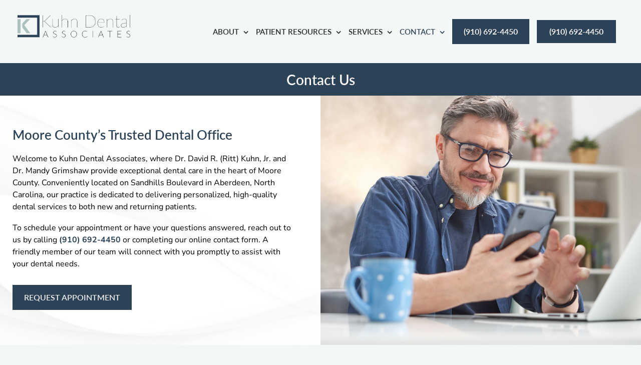

--- FILE ---
content_type: text/html; charset=UTF-8
request_url: https://kuhndentist.com/contact/
body_size: 31538
content:
<!DOCTYPE html><html class="avada-html-layout-wide avada-html-header-position-top avada-is-100-percent-template" lang="en-US"><head><script data-no-optimize="1">var litespeed_docref=sessionStorage.getItem("litespeed_docref");litespeed_docref&&(Object.defineProperty(document,"referrer",{get:function(){return litespeed_docref}}),sessionStorage.removeItem("litespeed_docref"));</script> <meta http-equiv="X-UA-Compatible" content="IE=edge" /><meta http-equiv="Content-Type" content="text/html; charset=utf-8"/><meta name="viewport" content="width=device-width, initial-scale=1, maximum-scale=1" /><meta name='robots' content='index, follow, max-image-preview:large, max-snippet:-1, max-video-preview:-1' /><title>Contact Kuhn Dental Associates in Moore County</title><meta name="description" content="Reach out today! At Kuhn Dental Associates, we&#039;re excited to provide top-tier dental care and make your smile brighter and healthier." /><link rel="canonical" href="https://kuhndentist.com/contact/" /><meta property="og:locale" content="en_US" /><meta property="og:type" content="article" /><meta property="og:title" content="Contact Kuhn Dental Associates in Moore County" /><meta property="og:description" content="Reach out today! At Kuhn Dental Associates, we&#039;re excited to provide top-tier dental care and make your smile brighter and healthier." /><meta property="og:url" content="https://kuhndentist.com/contact/" /><meta property="og:site_name" content="Kuhn Dental Associates" /><meta property="article:publisher" content="https://www.facebook.com/KuhnDental" /><meta property="article:modified_time" content="2025-01-15T15:07:56+00:00" /><meta name="twitter:card" content="summary_large_image" /> <script type="application/ld+json" class="yoast-schema-graph">{"@context":"https://schema.org","@graph":[{"@type":"WebPage","@id":"https://kuhndentist.com/contact/","url":"https://kuhndentist.com/contact/","name":"Contact Kuhn Dental Associates in Moore County","isPartOf":{"@id":"https://kuhndentist.com/#website"},"datePublished":"2014-01-01T07:00:01+00:00","dateModified":"2025-01-15T15:07:56+00:00","description":"Reach out today! At Kuhn Dental Associates, we're excited to provide top-tier dental care and make your smile brighter and healthier.","breadcrumb":{"@id":"https://kuhndentist.com/contact/#breadcrumb"},"inLanguage":"en-US","potentialAction":[{"@type":"ReadAction","target":["https://kuhndentist.com/contact/"]}]},{"@type":"BreadcrumbList","@id":"https://kuhndentist.com/contact/#breadcrumb","itemListElement":[{"@type":"ListItem","position":1,"name":"Home","item":"https://kuhndentist.com/"},{"@type":"ListItem","position":2,"name":"Contact Us"}]},{"@type":"WebSite","@id":"https://kuhndentist.com/#website","url":"https://kuhndentist.com/","name":"Kuhn Dental Associates","description":"","potentialAction":[{"@type":"SearchAction","target":{"@type":"EntryPoint","urlTemplate":"https://kuhndentist.com/?s={search_term_string}"},"query-input":{"@type":"PropertyValueSpecification","valueRequired":true,"valueName":"search_term_string"}}],"inLanguage":"en-US"}]}</script> <link rel='dns-prefetch' href='//use.typekit.net' /><link rel="alternate" type="application/rss+xml" title="Kuhn Dental Associates &raquo; Feed" href="https://kuhndentist.com/feed/" /><link rel="alternate" type="application/rss+xml" title="Kuhn Dental Associates &raquo; Comments Feed" href="https://kuhndentist.com/comments/feed/" /><link rel="alternate" title="oEmbed (JSON)" type="application/json+oembed" href="https://kuhndentist.com/wp-json/oembed/1.0/embed?url=https%3A%2F%2Fkuhndentist.com%2Fcontact%2F" /><link rel="alternate" title="oEmbed (XML)" type="text/xml+oembed" href="https://kuhndentist.com/wp-json/oembed/1.0/embed?url=https%3A%2F%2Fkuhndentist.com%2Fcontact%2F&#038;format=xml" />
<style id="litespeed-ccss">@media screen and (max-width:1024px){.fusion-header-wrapper{display:none!important}.mobi_float_left{float:left;margin:0}.mobi_float_right{float:right;margin:0}.lct_overlay_menu{position:fixed;width:100%;height:100%;top:0;left:0;z-index:2;opacity:0;visibility:hidden}.lct_overlay_menu .fusion-mobile-nav-holder{padding-top:10%}.lct_overlay_menu .close{position:fixed;top:40px;right:45px;z-index:3;font-family:sans-serif;opacity:.8}.lct_bottom_mobile_menu_wrapper .lct_mobi_button{padding:10px!important;background-color:transparent!important}.lct_overlay_menu .close span,.lct_overlay_menu .close span:before,.lct_overlay_menu .close span:after{border-radius:4px;height:5px;width:35px;position:absolute;display:block;content:""}.lct_overlay_menu .close span{background:0 0!important}.lct_overlay_menu .close span:before{transform:rotate(45deg)}.lct_overlay_menu .close span:after{transform:rotate(-45deg)}.lct_overlay_menu .outer-close{position:absolute;right:0;top:0;width:85px;height:85px}.lct_overlay_menu .fusion-mobile-nav-holder>ul{border:0!important}}::-webkit-input-placeholder{color:var(--awb-color1)!important}:-moz-placeholder,::-moz-placeholder{color:var(--awb-color1)!important}:-ms-input-placeholder{color:var(--awb-color1)!important}.gform_wrapper .gfield input:not([type=radio]):not([type=checkbox]):not([type=submit]):not([type=button]):not([type=image]):not([type=file]),.gform_wrapper textarea{color:var(--awb-color1)!important;font:normal normal 700 16px/24px Nunito Sans!important;text-transform:uppercase!important}body .gform_wrapper .top_label div.ginput_container{margin-top:0!important}::-webkit-input-placeholder{color:var(--awb-color1)!important}:-moz-placeholder,::-moz-placeholder{color:var(--awb-color1)!important}:-ms-input-placeholder{color:var(--awb-color1)!important}.gform_wrapper .gfield input:not([type=radio]):not([type=checkbox]):not([type=submit]):not([type=button]):not([type=image]):not([type=file]),.gform_wrapper textarea{color:var(--awb-color1)!important;font:normal normal 700 16px/24px Nunito Sans!important;text-transform:uppercase!important}#gform_wrapper_52,#gform_wrapper_52 .field_sublabel_hidden_label .ginput_complex.ginput_container input[type=text]{margin-bottom:0!important}#gform_wrapper_52 .gform_footer{text-align:center;margin-top:45px!important;padding-top:0!important}#gform_wrapper_52 #gform_submit_button_52{background-color:transparent!important;border:2px solid #edeeef!important;border-radius:5px!important;padding:20px!important;width:100%;max-width:322px!important;font:normal normal 600 16px/24px lato;text-transform:uppercase!important;margin:0 auto!important}@media screen and (min-width:641px){#gform_wrapper_52 .gform_body,.gform_wrapper .gform_body{width:100%!important}}.gform_wrapper.gravity-theme fieldset,.gform_wrapper.gravity-theme legend{background:0 0;padding:0}.gform_wrapper.gravity-theme fieldset{border:none;display:block;margin:0}.gform_wrapper.gravity-theme legend{margin-left:0;margin-right:0}.gform_wrapper.gravity-theme ::-ms-reveal{display:none}.gform_wrapper.gravity-theme .gform_validation_container,body .gform_wrapper.gravity-theme .gform_body .gform_fields .gfield.gform_validation_container,body .gform_wrapper.gravity-theme .gform_fields .gfield.gform_validation_container,body .gform_wrapper.gravity-theme .gform_validation_container{display:none!important;left:-9000px;position:absolute!important}@media only screen and (max-width:641px){.gform_wrapper.gravity-theme input:not([type=radio]):not([type=checkbox]):not([type=image]):not([type=file]){line-height:2;min-height:32px}.gform_wrapper.gravity-theme textarea{line-height:1.5}}.gform_wrapper.gravity-theme .gform_hidden{display:none}.gform_wrapper.gravity-theme .hidden_label .gfield_label,.gform_wrapper.gravity-theme .hidden_sub_label,.gform_wrapper.gravity-theme .screen-reader-text{border:0;clip:rect(1px,1px,1px,1px);clip-path:inset(50%);height:1px;margin:-1px;overflow:hidden;padding:0;position:absolute;width:1px;word-wrap:normal!important}.gform_wrapper.gravity-theme .gfield textarea{width:100%}.gform_wrapper.gravity-theme .gfield textarea.small{height:96px}.gform_wrapper.gravity-theme .gfield input,.gform_wrapper.gravity-theme .gfield select{max-width:100%}.gform_wrapper.gravity-theme .gfield input.large,.gform_wrapper.gravity-theme .gfield select.large{width:100%}.gform_wrapper.gravity-theme *{box-sizing:border-box}.gform_wrapper.gravity-theme .gform_fields{display:grid;grid-column-gap:2%;-ms-grid-columns:(1fr 2%)[12];grid-row-gap:16px;grid-template-columns:repeat(12,1fr);grid-template-rows:repeat(auto-fill,auto);width:100%}.gform_wrapper.gravity-theme .gfield{grid-column:1/-1;min-width:0}.gform_wrapper.gravity-theme .gfield.gfield--width-full{grid-column:span 12;-ms-grid-column-span:12}.gform_wrapper.gravity-theme .gfield.gfield--width-half{grid-column:span 6;-ms-grid-column-span:6}@media (max-width:640px){.gform_wrapper.gravity-theme .gform_fields{grid-column-gap:0}.gform_wrapper.gravity-theme .gfield:not(.gfield--width-full){grid-column:1/-1}}.gform_wrapper.gravity-theme .gfield_label{display:inline-block;font-size:16px;font-weight:700;margin-bottom:8px;padding:0}.gform_wrapper.gravity-theme .ginput_complex label{font-size:15px;padding-top:5px}.gform_wrapper.gravity-theme .gfield_required{color:#c02b0a;display:inline-block;font-size:13.008px;padding-inline-start:.125em}.gform_wrapper.gravity-theme .gfield_required .gfield_required_text{font-style:italic;font-weight:400}.gform_wrapper.gravity-theme .gform_footer{display:flex}.gform_wrapper.gravity-theme .gform_footer input{align-self:flex-end}.gform_wrapper.gravity-theme .ginput_complex{display:flex;flex-flow:row wrap}.gform_wrapper.gravity-theme .ginput_complex span{flex:1}.gform_wrapper.gravity-theme .ginput_complex label{display:block}.gform_wrapper.gravity-theme .ginput_complex input{width:100%}@media (min-width:641px){.gform_wrapper.gravity-theme .ginput_complex:not(.ginput_container_address) span:not([style*="display:none"]):not(.ginput_full){padding-right:1%}}@media (max-width:640px){.gform_wrapper.gravity-theme .ginput_complex span{flex:0 0 100%;margin-bottom:8px;padding-left:0}}.gform_wrapper.gravity-theme .gfield_description{clear:both;font-family:inherit;font-size:15px;letter-spacing:normal;line-height:inherit;padding-top:13px;width:100%}.gform_wrapper.gravity-theme .field_description_above .gfield_description{padding-bottom:16px}.gform_wrapper.gravity-theme .field_sublabel_above .gfield_description{margin-top:9.008px}.gform_wrapper.gravity-theme .gform_footer{margin:6px 0 0;padding:16px 0}.gform_wrapper.gravity-theme .gform_footer input{margin-bottom:8px}.gform_wrapper.gravity-theme .gform_footer input+input{margin-left:8px}.gform_wrapper.gravity-theme input[type=email],.gform_wrapper.gravity-theme input[type=tel],.gform_wrapper.gravity-theme input[type=text],.gform_wrapper.gravity-theme select,.gform_wrapper.gravity-theme textarea{font-size:15px;margin-bottom:0;margin-top:0;padding:8px}*{box-sizing:border-box}input[type=email],input[type=submit],input[type=tel],input[type=text],textarea{-webkit-appearance:none;-webkit-border-radius:0}body{margin:0;min-width:320px;-webkit-text-size-adjust:100%;overflow-x:hidden;overflow-y:scroll;color:var(--body_typography-color);font-size:var(--body_typography-font-size,16px);font-family:var(--body_typography-font-family,inherit)}#boxed-wrapper{overflow-x:hidden;overflow-x:clip}#wrapper{overflow:visible}img{border-style:none;vertical-align:top;max-width:100%;height:auto}a{text-decoration:none}input,select,textarea{font-family:var(--body_typography-font-family,inherit);vertical-align:middle;color:var(--body_typography-color)}select{border-style:solid}fieldset,form{margin:0;padding:0;border-style:none}#main{padding:55px 10px 45px;clear:both}.review{width:100%}#content{width:71.1702128%;float:left;min-height:1px}#content.full-width{width:100%}input[type=email],input[type=tel],input[type=text]{border:1px solid #d2d2d2;font-size:13px;color:#747474;padding:8px 15px;width:100%;box-sizing:border-box}.fusion-body blockquote{background:#f5f5f5;font-family:var(--body_typography-font-family);font-weight:var(--body_typography-font-weight);letter-spacing:var(--body_typography-letter-spacing);font-size:var(--body_typography-font-size);line-height:var(--body_typography-line-height);color:var(--body_typography-color);border-left:4px solid #65bc7b;padding:15px;margin-top:2em;margin-bottom:2em;font-style:italic}.fusion-body blockquote :last-child{margin-bottom:0}.layout-wide-mode #wrapper{width:100%;max-width:none}#sliders-container{position:relative}.fusion-main-menu-search-overlay .fusion-main-menu>.fusion-menu{display:flex;flex-wrap:wrap}.fusion-row{margin:0 auto}.fusion-row:after,.fusion-row:before{content:" ";display:table}.fusion-row:after{clear:both}.screen-reader-text{border:0;clip:rect(1px,1px,1px,1px);clip-path:inset(50%);height:1px;margin:-1px;overflow:hidden;padding:0;position:absolute!important;width:1px;word-wrap:normal!important}.fusion-page-load-link{display:none}.fusion-disable-outline input,.fusion-disable-outline select,.fusion-disable-outline textarea{outline:0}html:not(.avada-html-layout-boxed):not(.avada-html-layout-framed),html:not(.avada-html-layout-boxed):not(.avada-html-layout-framed) body{background-color:var(--bg_color);background-blend-mode:var(--bg-color-overlay)}body{background-image:var(--bg_image);background-repeat:var(--bg_repeat)}#main,.layout-wide-mode #main,.layout-wide-mode #wrapper,body,html{background-color:var(--content_bg_color)}#main{background-image:var(--content_bg_image);background-repeat:var(--content_bg_repeat)}.fusion-body blockquote{border-color:var(--primary_color)}#toTop{background-color:var(--totop_background);border-radius:4px 4px 0 0;bottom:0;height:35px;position:fixed;text-align:center;width:48px;opacity:0;z-index:100000;line-height:1}#toTop:before{line-height:35px;content:"\f106";-webkit-font-smoothing:antialiased;font-family:awb-icons;font-size:22px;color:var(--totop_icon_color)}.to-top-container #toTop{border-radius:var(--totop_border_radius) var(--totop_border_radius) 0 0}.to-top-right #toTop{right:75px}.fusion-header-wrapper{position:relative;z-index:10011}.fusion-header-sticky-height{display:none}.fusion-header{padding-left:30px;padding-right:30px;backface-visibility:hidden}.fusion-header-v3 .fusion-header{border-bottom:1px solid transparent}.fusion-logo{display:block;float:left;max-width:100%}.fusion-logo:after,.fusion-logo:before{content:" ";display:table}.fusion-logo:after{clear:both}.fusion-logo a{display:block;max-width:100%}.fusion-logo img{width:auto}.fusion-main-menu{float:right;position:relative;z-index:200;overflow:hidden}.fusion-main-menu>ul>li{padding-right:45px}.fusion-main-menu>ul>li:last-child{padding-right:0}.fusion-main-menu>ul>li>a{display:flex;align-items:center;line-height:1;-webkit-font-smoothing:subpixel-antialiased}.fusion-main-menu ul{list-style:none;margin:0;padding:0}.fusion-main-menu ul a{display:block;box-sizing:content-box}.fusion-main-menu li{float:left;margin:0;padding:0;position:relative}.fusion-main-menu .fusion-dropdown-menu{overflow:hidden}.fusion-main-menu .sub-menu{position:absolute;left:0;visibility:hidden;opacity:0;z-index:1}.fusion-main-menu .sub-menu ul{top:0}.fusion-main-menu .sub-menu li{float:none;margin:0;padding:0}.fusion-main-menu .sub-menu a{border:0;padding:7px 20px;line-height:19px;text-indent:0;height:auto}.fusion-caret{margin-left:9px}.fusion-caret .fusion-dropdown-indicator{vertical-align:middle}.fusion-caret .fusion-dropdown-indicator:before{content:"\f107";font-family:awb-icons;font-style:normal}.sub-menu .fusion-caret{position:absolute;right:15px;margin-left:0}.sub-menu .fusion-caret .fusion-dropdown-indicator:before{content:"\f105"}.fusion-mobile-nav-holder{display:none;clear:both;color:#333}.fusion-mobile-nav-holder .menu-text{-webkit-font-smoothing:auto}.fusion-mobile-nav-holder ul{list-style:none;margin:0;padding:0}.fusion-mobile-nav-holder>ul{display:none;list-style:none;margin:0;padding:0;border-left:1px solid transparent;border-right:1px solid transparent;border-bottom:1px solid transparent}body:not(.fusion-header-layout-v6) .fusion-header{-webkit-transform:translate3d(0,0,0);-moz-transform:none}.fusion-header-v3 .fusion-header{border-bottom-color:var(--header_border_color)}.fusion-header-wrapper .fusion-row{padding-left:var(--header_padding-left);padding-right:var(--header_padding-right)}.fusion-header .fusion-row{padding-top:var(--header_padding-top);padding-bottom:var(--header_padding-bottom)}.layout-wide-mode.avada-has-header-100-width .fusion-header-wrapper .fusion-row{max-width:100%}.fusion-top-header .fusion-header{background-color:var(--header_bg_color)}.fusion-header-wrapper .fusion-row{max-width:var(--site_width)}html:not(.avada-has-site-width-percent) #main{padding-left:30px;padding-right:30px}.fusion-header .fusion-logo{margin:var(--logo_margin-top) var(--logo_margin-right) var(--logo_margin-bottom) var(--logo_margin-left)}.fusion-main-menu>ul>li{padding-right:var(--nav_padding)}.fusion-main-menu>ul>li>a{border-color:transparent}.fusion-main-menu .sub-menu{font-family:var(--body_typography-font-family);font-weight:var(--body_typography-font-weight);width:var(--dropdown_menu_width);background-color:var(--menu_sub_bg_color)}.fusion-main-menu .sub-menu ul{left:var(--dropdown_menu_width)}.fusion-main-menu .sub-menu li a{font-family:var(--body_typography-font-family);font-weight:var(--body_typography-font-weight);padding-top:var(--mainmenu_dropdown_vertical_padding);padding-bottom:var(--mainmenu_dropdown_vertical_padding);color:var(--menu_sub_color);font-size:var(--nav_dropdown_font_size)}.fusion-main-menu .fusion-dropdown-menu .sub-menu li a{font-family:var(--body_typography-font-family);font-weight:var(--body_typography-font-weight);padding-top:var(--mainmenu_dropdown_vertical_padding);padding-bottom:var(--mainmenu_dropdown_vertical_padding);border-bottom-color:var(--menu_sub_sep_color);color:var(--menu_sub_color);font-size:var(--nav_dropdown_font_size)}body:not(.fusion-header-layout-v6) .fusion-main-menu>ul>li>a{height:var(--nav_height)}.sub-menu .fusion-caret{top:var(--mainmenu_dropdown_vertical_padding)}.avada-has-mainmenu-dropdown-divider .fusion-main-menu .fusion-dropdown-menu .sub-menu li a{border-bottom-width:1px;border-bottom-style:solid}.fusion-main-menu>ul>li>a{font-family:var(--nav_typography-font-family);font-weight:var(--nav_typography-font-weight);font-size:var(--nav_typography-font-size);letter-spacing:var(--nav_typography-letter-spacing);text-transform:var(--nav_typography-text-transform);font-style:var(--nav_typography-font-style,normal)}.fusion-main-menu>ul>li>a{color:var(--nav_typography-color)}.fusion-body .fusion-main-menu .current-menu-item>a,.fusion-body .fusion-main-menu .current_page_item>a{border-color:var(--menu_hover_first_color);color:var(--menu_hover_first_color)}.fusion-body .fusion-main-menu .current-menu-item:not(.fusion-main-menu-cart)>a:before{border-color:var(--menu_hover_first_color);color:var(--menu_hover_first_color)}.fusion-mobile-nav-holder>ul{border-color:var(--mobile_menu_border_color)}.fusion-mobile-nav-holder>ul li a{font-family:var(--mobile_menu_typography-font-family);font-weight:var(--mobile_menu_typography-font-weight);font-style:var(--mobile_menu_typography-font-style,normal)}input[type=email],input[type=tel],input[type=text],select{height:var(--form_input_height);padding-top:0;padding-bottom:0}input[type=email],input[type=tel],input[type=text],select,textarea{background-color:var(--form_bg_color);font-size:var(--form_text_size);color:var(--form_text_color)}input::-moz-placeholder{color:var(--form_text_color)}input::-webkit-input-placeholder{color:var(--form_text_color)}input[type=email],input[type=tel],input[type=text],select,textarea{border-width:var(--form_border_width-top) var(--form_border_width-right) var(--form_border_width-bottom) var(--form_border_width-left);border-color:var(--form_border_color);border-radius:var(--form_border_radius)}input[type=tel]{border-radius:var(--form_border_radius);border-width:var(--form_border_width-top) var(--form_border_width-right) var(--form_border_width-bottom) var(--form_border_width-left)}:root{--adminbar-height:0px}#main .fusion-row,.fusion-page-title-row{max-width:var(--site_width)}html:not(.avada-has-site-width-percent) #main{padding-left:30px;padding-right:30px}html:not(.avada-has-site-width-percent) #main.width-100{padding-left:var(--hundredp_padding-fallback_to_zero);padding-right:var(--hundredp_padding-fallback_to_zero)}.width-100 .fusion-fullwidth,.width-100 .nonhundred-percent-fullwidth{margin-left:var(--hundredp_padding-hundred_percent_negative_margin);margin-right:var(--hundredp_padding-hundred_percent_negative_margin)}#main{padding-left:30px;padding-right:30px;padding-top:var(--main_padding-top);padding-bottom:var(--main_padding-bottom)}#main.width-100{padding-left:var(--hundredp_padding-fallback_to_zero);padding-right:var(--hundredp_padding-fallback_to_zero)}html.avada-is-100-percent-template #main{padding-left:0;padding-right:0}html.avada-is-100-percent-template #main.width-100{padding-left:var(--hundredp_padding-fallback_to_zero);padding-right:var(--hundredp_padding-fallback_to_zero)}.layout-wide-mode #wrapper{width:100%;max-width:none}.fusion-page-title-bar{clear:both;padding:0 10px;height:var(--page_title_height);width:100%;background-position:center center;background-repeat:no-repeat;background-origin:border-box;background-color:var(--page_title_bg_color);border-top:1px solid;border-bottom:1px solid;background-image:var(--page_title_bg);border-color:var(--page_title_border_color);background-size:auto}.fusion-page-title-bar h1{margin:0;padding:0;line-height:26px;font-weight:400;font-size:14px;color:#343333}.fusion-page-title-bar h1{font-size:18px;color:var(--page_title_color)}.fusion-page-title-bar .fusion-page-title-row h1{font-size:var(--page_title_font_size);line-height:var(--page_title_line_height)}.avada-has-pagetitle-bg-full .fusion-page-title-bar{background-size:cover}.fusion-page-title-row{margin:0 auto;height:100%}.fusion-page-title-wrapper{display:flex;align-items:center;justify-content:space-between;position:relative;height:100%;width:100%}.fusion-page-title-bar-center .fusion-page-title-captions{text-align:center;width:100%}html:not(.avada-has-site-width-percent) .fusion-page-title-bar{padding-left:30px;padding-right:30px}.fusion-main-menu .sub-menu,.fusion-main-menu .sub-menu li a,.gform_wrapper .button,.gform_wrapper .gfield_description,.gform_wrapper .gform_button,.gform_wrapper label,body{font-family:var(--body_typography-font-family);font-weight:var(--body_typography-font-weight);letter-spacing:var(--body_typography-letter-spacing);font-style:var(--body_typography-font-style,normal)}.gform_wrapper .gfield_description,.gform_wrapper label,body{font-size:var(--body_typography-font-size)}.fusion-main-menu .sub-menu,.fusion-main-menu .sub-menu li a,body{line-height:var(--body_typography-line-height)}.review blockquote div,body{color:var(--body_typography-color)}body a,body a:after,body a:before{color:var(--link_color)}.fusion-page-title-bar h1,h1{font-family:var(--h1_typography-font-family);font-weight:var(--h1_typography-font-weight);line-height:var(--h1_typography-line-height);letter-spacing:var(--h1_typography-letter-spacing);text-transform:var(--h1_typography-text-transform);font-style:var(--h1_typography-font-style,normal)}h1{font-size:var(--h1_typography-font-size)}h1{color:var(--h1_typography-color)}h1{margin-top:var(--h1_typography-margin-top);margin-bottom:var(--h1_typography-margin-bottom)}.post-content h2,h2{font-family:var(--h2_typography-font-family);font-weight:var(--h2_typography-font-weight);line-height:var(--h2_typography-line-height);letter-spacing:var(--h2_typography-letter-spacing);text-transform:var(--h2_typography-text-transform);font-style:var(--h2_typography-font-style,normal)}.post-content h2,h2{font-size:var(--h2_typography-font-size)}h2{color:var(--h2_typography-color)}.fusion-title-size-two,h2{margin-top:var(--h2_typography-margin-top);margin-bottom:var(--h2_typography-margin-bottom)}.gform_wrapper{margin-bottom:50px}.gform_wrapper .gfield input:not([type=radio]):not([type=checkbox]):not([type=submit]):not([type=button]):not([type=image]):not([type=file]),.gform_wrapper .gfield select,.gform_wrapper .gfield textarea{border:var(--form_border_width,1px) solid var(--form_border_color,#d2d2d2);font-size:var(--form_text_size,13px);color:var(--form_text_color,#747474);padding:8px 15px}.gform_wrapper .gfield select,.gform_wrapper .gfield textarea{font-size:var(--form_text_size);color:var(--form_text_color);border-width:var(--form_border_width-top) var(--form_border_width-right) var(--form_border_width-bottom) var(--form_border_width-left);border-color:var(--form_border_color);border-radius:var(--form_border_radius)}.gform_wrapper .gfield textarea{padding:12px 15px;background-color:var(--form_bg_color)}.gform_wrapper .gfield select{padding-top:0;padding-bottom:0;height:var(--form_input_height);background-color:var(--form_bg_color)}.gform_wrapper .top_label input.large,.gform_wrapper .top_label select.large,.gform_wrapper .top_label textarea.textarea{width:100%}.gform_wrapper .top_label .gfield_label{margin-bottom:0!important}.gform_wrapper .gform_button{padding:9px 20px;line-height:14px;font-size:12px}.gform_wrapper label{font-weight:400}.gform_wrapper .gform_footer{display:inline-flex;align-items:center;padding:0}.gform_wrapper .gform_footer .gform_button[type=submit]{margin-bottom:0}.gform_wrapper .gfield input:not([type=radio]):not([type=checkbox]):not([type=submit]):not([type=button]):not([type=image]):not([type=file]){height:var(--form_input_height);background-color:var(--form_bg_color);font-size:var(--form_text_size);color:var(--form_text_color);border-width:var(--form_border_width-top) var(--form_border_width-right) var(--form_border_width-bottom) var(--form_border_width-left);border-color:var(--form_border_color);border-radius:var(--form_border_radius);padding-top:0;padding-bottom:0}.gform_wrapper .button,.gform_wrapper .gform_button{font-weight:700}.fusion-page-title-bar{border:none;--page_title_height:78px;--page_title_mobile_height:50px;--page_title_bg_color:var(--awb-color7);--page_title_border_color:rgba(210,211,211,0);--page_title_font_size:28px;--page_title_line_height:1.3;--page_title_color:var(--awb-custom_color_2);--page_title_subheader_font_size:18px;--page_title_subheader_color:var(--awb-custom_color_2);--page_title_bg:none;--page_title_bg_retina:var(--page_title_bg)}.awb-link-decoration #wrapper a:not(.awb-no-decoration,.fusion-builder-module-control):not([data-filter],.pagination *,.flex-next,.flex-prev,.awb-image-hotspots-hotspot,.fusion-social-network-icon,.fb-icon-element,.avada-button-select,.fusion-countdown-link,.fusion-button-bar,.tag-cloud-link):not(.fusion-rollover-link,.fusion-rollover-gallery,.fusion-rollover-title-link){text-decoration-line:var(--awb-link_decoration_line);text-decoration-style:var(--awb-link_decoration_style);text-decoration-thickness:var(--awb-link_decoration_thickness);text-underline-offset:var(--awb-link_decoration_underline_offset)}.gform_wrapper .gfield_required{color:#db4b68}.fusion-body blockquote{background-color:var(--testimonial_bg_color)}:root{--awb-color1:#fff;--awb-color1-h:0;--awb-color1-s:0%;--awb-color1-l:100%;--awb-color1-a:100%;--awb-color2:#f2f2f2;--awb-color2-h:0;--awb-color2-s:0%;--awb-color2-l:95%;--awb-color2-a:100%;--awb-color3:#e6e4e1;--awb-color3-h:36;--awb-color3-s:9%;--awb-color3-l:89%;--awb-color3-a:100%;--awb-color4:#f3f7f6;--awb-color4-h:165;--awb-color4-s:20%;--awb-color4-l:96%;--awb-color4-a:100%;--awb-color5:#abc2bf;--awb-color5-h:172;--awb-color5-s:16%;--awb-color5-l:72%;--awb-color5-a:100%;--awb-color6:#2c4257;--awb-color6-h:209;--awb-color6-s:33%;--awb-color6-l:26%;--awb-color6-a:100%;--awb-color7:#2b4257;--awb-color7-h:209;--awb-color7-s:34%;--awb-color7-l:25%;--awb-color7-a:100%;--awb-color8:#192836;--awb-color8-h:209;--awb-color8-s:37%;--awb-color8-l:15%;--awb-color8-a:100%;--awb-custom10:#272a25;--awb-custom10-h:96;--awb-custom10-s:6%;--awb-custom10-l:15%;--awb-custom10-a:100%;--awb-custom11:#000;--awb-custom11-h:0;--awb-custom11-s:0%;--awb-custom11-l:0%;--awb-custom11-a:100%;--awb-custom12:#000;--awb-custom12-h:0;--awb-custom12-s:0%;--awb-custom12-l:0%;--awb-custom12-a:100%;--awb-custom13:#fff;--awb-custom13-h:0;--awb-custom13-s:0%;--awb-custom13-l:100%;--awb-custom13-a:100%;--awb-custom14:#f8f8f8;--awb-custom14-h:0;--awb-custom14-s:0%;--awb-custom14-l:97%;--awb-custom14-a:100%;--awb-custom15:#f2efef;--awb-custom15-h:0;--awb-custom15-s:10%;--awb-custom15-l:94%;--awb-custom15-a:100%;--awb-custom16:#dcdadb;--awb-custom16-h:330;--awb-custom16-s:3%;--awb-custom16-l:86%;--awb-custom16-a:100%;--awb-custom_color_1:#aaa9a9;--awb-custom_color_1-h:0;--awb-custom_color_1-s:1%;--awb-custom_color_1-l:66%;--awb-custom_color_1-a:100%;--awb-custom_color_2:#fcfbf9;--awb-custom_color_2-h:40;--awb-custom_color_2-s:33%;--awb-custom_color_2-l:98%;--awb-custom_color_2-a:100%;--awb-custom_color_3:#476a81;--awb-custom_color_3-h:204;--awb-custom_color_3-s:29%;--awb-custom_color_3-l:39%;--awb-custom_color_3-a:100%;--awb-typography1-font-family:Inter,Arial,Helvetica,sans-serif;--awb-typography1-font-size:46px;--awb-typography1-font-weight:600;--awb-typography1-font-style:normal;--awb-typography1-line-height:1.2;--awb-typography1-letter-spacing:-.015em;--awb-typography1-text-transform:none;--awb-typography2-font-family:Inter,Arial,Helvetica,sans-serif;--awb-typography2-font-size:24px;--awb-typography2-font-weight:600;--awb-typography2-font-style:normal;--awb-typography2-line-height:1.1;--awb-typography2-letter-spacing:0px;--awb-typography2-text-transform:none;--awb-typography3-font-family:Inter,Arial,Helvetica,sans-serif;--awb-typography3-font-size:16px;--awb-typography3-font-weight:500;--awb-typography3-font-style:normal;--awb-typography3-line-height:1.2;--awb-typography3-letter-spacing:.015em;--awb-typography3-text-transform:none;--awb-typography4-font-family:Inter,Arial,Helvetica,sans-serif;--awb-typography4-font-size:16px;--awb-typography4-font-weight:400;--awb-typography4-font-style:normal;--awb-typography4-line-height:1.72;--awb-typography4-letter-spacing:.015em;--awb-typography4-text-transform:none;--awb-typography5-font-family:Inter,Arial,Helvetica,sans-serif;--awb-typography5-font-size:13px;--awb-typography5-font-weight:400;--awb-typography5-font-style:normal;--awb-typography5-line-height:1.72;--awb-typography5-letter-spacing:.015em;--awb-typography5-text-transform:none;--site_width:1226px;--site_width-int:1226;--margin_offset-top:0px;--margin_offset-bottom:0px;--margin_offset-top-no-percent:0px;--margin_offset-bottom-no-percent:0px;--main_padding-top:65px;--main_padding-top-or-55px:65px;--main_padding-bottom:60px;--hundredp_padding:30px;--hundredp_padding-fallback_to_zero:30px;--hundredp_padding-fallback_to_zero_px:30px;--hundredp_padding-hundred_percent_negative_margin:-30px;--sidebar_width:32.6%;--sidebar_gutter:70px;--sidebar_2_1_width:21%;--sidebar_2_2_width:21%;--dual_sidebar_gutter:40px;--grid_main_break_point:1024;--side_header_break_point:1024;--content_break_point:1024;--typography_sensitivity:.54;--typography_factor:1.5;--primary_color:var(--awb-color7);--primary_color-85a:hsla(var(--awb-color7-h),var(--awb-color7-s),var(--awb-color7-l),calc(var(--awb-color7-a) - 15%));--primary_color-7a:hsla(var(--awb-color7-h),var(--awb-color7-s),var(--awb-color7-l),calc(var(--awb-color7-a) - 30%));--primary_color-5a:hsla(var(--awb-color7-h),var(--awb-color7-s),var(--awb-color7-l),calc(var(--awb-color7-a) - 50%));--primary_color-35a:hsla(var(--awb-color7-h),var(--awb-color7-s),var(--awb-color7-l),calc(var(--awb-color7-a) - 65%));--primary_color-2a:hsla(var(--awb-color7-h),var(--awb-color7-s),var(--awb-color7-l),calc(var(--awb-color7-a) - 80%));--header_bg_repeat:repeat;--side_header_width:280px;--side_header_width-int:280;--header_padding-top:0px;--header_padding-bottom:0px;--header_padding-left:0px;--header_padding-right:0px;--menu_highlight_background:#a0ce4e;--menu_arrow_size-width:23px;--menu_arrow_size-height:12px;--nav_highlight_border:3px;--nav_padding:27px;--nav_padding-no-zero:27px;--dropdown_menu_top_border_size:3px;--dropdown_menu_width:250px;--mainmenu_dropdown_vertical_padding:10px;--menu_sub_bg_color:var(--awb-color2);--menu_bg_hover_color:var(--awb-color3);--menu_sub_sep_color:var(--awb-color3);--menu_h45_bg_color:#fffffe;--nav_typography-font-family:lato,Arial,Helvetica,sans-serif;--nav_typography-font-weight:600;--nav_typography-font-size:16px;--nav_typography-letter-spacing:0px;--nav_typography-color:var(--awb-custom10);--nav_typography-color-65a:hsla(var(--awb-custom10-h),var(--awb-custom10-s),var(--awb-custom10-l),calc(var(--awb-custom10-a) - 35%));--nav_typography-color-35a:hsla(var(--awb-custom10-h),var(--awb-custom10-s),var(--awb-custom10-l),calc(var(--awb-custom10-a) - 65%));--nav_typography-text-transform:uppercase;--menu_hover_first_color:var(--awb-color7);--menu_hover_first_color-65a:hsla(var(--awb-color7-h),var(--awb-color7-s),var(--awb-color7-l),calc(var(--awb-color7-a) - 35%));--menu_sub_color:var(--awb-custom10);--nav_dropdown_font_size:14px;--flyout_menu_icon_font_size:20px;--flyout_menu_icon_font_size_px:20px;--snav_font_size:14px;--sec_menu_lh:44px;--header_top_menu_sub_color:#8c8988;--mobile_menu_icons_top_margin:0px;--mobile_menu_nav_height:50px;--mobile_header_bg_color:var(--awb-color8);--mobile_menu_background_color:var(--awb-color7);--mobile_menu_hover_color:var(--awb-color7);--mobile_menu_border_color:var(--awb-color7);--mobile_menu_toggle_color:var(--awb-color5);--mobile_menu_typography-font-family:lato;--mobile_menu_typography-font-size:28px;--mobile_menu_typography-font-weight:600;--mobile_menu_typography-line-height:50px;--mobile_menu_typography-letter-spacing:0px;--mobile_menu_typography-color:var(--awb-color1);--mobile_menu_typography-font-size-30-or-24px:24px;--mobile_menu_typography-font-size-open-submenu:var(--mobile_menu_typography-font-size,13px);--mobile_menu_font_hover_color:#fff;--menu_icon_size:24px;--logo_alignment:left;--logo_background_color:#a0ce4e;--slidingbar_width:300px;--slidingbar_width-percent_to_vw:300px;--slidingbar_content_padding-top:35px;--slidingbar_content_padding-bottom:35px;--slidingbar_content_padding-left:30px;--slidingbar_content_padding-right:30px;--slidingbar_bg_color:#333332;--slidingbar_divider_color:#333332;--slidingbar_link_color:#d2d3d3;--slidingbar_link_color_hover:#a0ce4d;--footer_divider_color:rgba(255,255,255,0);--footer_headings_typography-font-family:lato,Arial,Helvetica,sans-serif;--footer_headings_typography-font-size:21px;--footer_headings_typography-font-weight:600;--footer_headings_typography-line-height:24px;--footer_headings_typography-letter-spacing:0px;--footer_headings_typography-color:var(--awb-color1);--footer_headings_typography-text-transform:capitalize;--footer_text_color:var(--awb-color1);--sidebar_bg_color:rgba(255,255,255,0);--bg_image:none;--bg_repeat:repeat;--bg_color:var(--awb-color4);--bg-color-overlay:normal;--bg_pattern:url("//kuhndentist.com/x/lc-content/themes/Avada/assets/images/patterns/pattern1.png");--content_bg_color:var(--awb-color4);--content_bg_image:none;--content_bg_repeat:repeat;--body_typography-font-family:"Nunito Sans",Arial,Helvetica,sans-serif;--body_typography-font-size:16px;--base-font-size:16;--body_typography-font-weight:400;--body_typography-line-height:24px;--body_typography-letter-spacing:0px;--body_typography-color:var(--awb-custom11);--link_color:var(--awb-color7);--link_color-8a:hsla(var(--awb-color7-h),var(--awb-color7-s),var(--awb-color7-l),calc(var(--awb-color7-a) - 20%));--link_hover_color:var(--awb-custom11);--link_hover_color-85a:hsla(var(--awb-custom11-h),var(--awb-custom11-s),var(--awb-custom11-l),calc(var(--awb-custom11-a) - 15%));--link_hover_color-7a:hsla(var(--awb-custom11-h),var(--awb-custom11-s),var(--awb-custom11-l),calc(var(--awb-custom11-a) - 30%));--link_hover_color-5a:hsla(var(--awb-custom11-h),var(--awb-custom11-s),var(--awb-custom11-l),calc(var(--awb-custom11-a) - 50%));--link_hover_color-35a:hsla(var(--awb-custom11-h),var(--awb-custom11-s),var(--awb-custom11-l),calc(var(--awb-custom11-a) - 65%));--link_hover_color-2a:hsla(var(--awb-custom11-h),var(--awb-custom11-s),var(--awb-custom11-l),calc(var(--awb-custom11-a) - 80%));--awb-link_decoration_line:none;--awb-link_decoration_style:solid;--awb-link_decoration_thickness:1px;--awb-link_decoration_underline_offset:auto;--awb-link_decoration_line_hover:none;--awb-link_decoration_style_hover:solid;--awb-link_decoration_thickness_hover:1px;--awb-link_decoration_underline_offset_hover:auto;--h1_typography-font-family:lato,Arial,Helvetica,sans-serif;--h1_typography-font-weight:600;--h1_typography-line-height:1.3;--h1_typography-letter-spacing:0px;--h1_typography-font-size:28px;--h1_typography-color:var(--awb-color7);--h1_typography-text-transform:capitalize;--h1_typography-margin-top:0;--h1_typography-margin-bottom:.4em;--h2_typography-font-family:lato,Arial,Helvetica,sans-serif;--h2_typography-font-weight:600;--h2_typography-line-height:36px;--h2_typography-letter-spacing:0px;--h2_typography-font-size:26px;--h2_typography-color:var(--awb-color7);--h2_typography-text-transform:capitalize;--h2_typography-margin-top:0;--h2_typography-margin-bottom:.4em;--h3_typography-font-family:lato,Arial,Helvetica,sans-serif;--h3_typography-font-weight:600;--h3_typography-line-height:1.3;--h3_typography-letter-spacing:0px;--h3_typography-font-size:22px;--h3_typography-color:var(--awb-color7);--h3_typography-text-transform:capitalize;--h3_typography-margin-top:0;--h3_typography-margin-bottom:.4em;--h4_typography-font-family:lato,Arial,Helvetica,sans-serif;--h4_typography-font-weight:600;--h4_typography-line-height:1.3;--h4_typography-letter-spacing:0px;--h4_typography-font-size:18px;--h4_typography-color:var(--awb-color7);--h4_typography-text-transform:capitalize;--h4_typography-margin-top:0;--h4_typography-margin-bottom:.4em;--h5_typography-font-family:lato,Arial,Helvetica,sans-serif;--h5_typography-font-weight:600;--h5_typography-line-height:1.3;--h5_typography-letter-spacing:0px;--h5_typography-font-size:16px;--h5_typography-color:var(--awb-color7);--h5_typography-text-transform:capitalize;--h5_typography-margin-top:0;--h5_typography-margin-bottom:.4em;--h6_typography-font-family:lato,Arial,Helvetica,sans-serif;--h6_typography-font-weight:600;--h6_typography-line-height:1.3;--h6_typography-letter-spacing:0px;--h6_typography-font-size:14px;--h6_typography-color:var(--awb-color7);--h6_typography-text-transform:capitalize;--h6_typography-margin-top:0;--h6_typography-margin-bottom:.4em;--post_title_typography-font-family:lato,Arial,Helvetica,sans-serif;--post_title_typography-font-weight:600;--post_title_typography-line-height:30px;--post_title_typography-letter-spacing:0px;--post_title_typography-font-size:20px;--post_title_typography-color:var(--awb-color8);--post_title_typography-text-transform:capitalize;--post_titles_extras_typography-font-family:lato,Arial,Helvetica,sans-serif;--post_titles_extras_typography-font-weight:600;--post_titles_extras_typography-line-height:1.5;--post_titles_extras_typography-letter-spacing:0px;--post_titles_extras_typography-font-size:18px;--post_titles_extras_typography-color:var(--awb-color8);--post_titles_extras_typography-text-transform:capitalize;--blog_archive_grid_column_spacing:40px;--dates_box_color:#eef0f2;--meta_font_size:16px;--portfolio_archive_column_spacing:12px;--portfolio_meta_font_size:24px;--social_bg_color:rgba(255,255,255,0);--social_bg_color-0-transparent:0px;--social_sharing_padding-top:0;--social_sharing_padding-right:0;--social_sharing_padding-bottom:0;--social_sharing_padding-left:0;--sharing_social_links_icon_color:var(--awb-color7);--sharing_social_links_box_color:rgba(255,255,255,0);--sharing_social_links_boxed_padding:8px;--slider_nav_box_dimensions-width:30px;--slider_nav_box_dimensions-height:30px;--slider_arrow_size:14px;--es_caption_font_size:20px;--form_input_height:60px;--form_input_height-main-menu-search-width:calc(250px + 1.43*60px);--form_text_size:16px;--form_bg_color:var(--awb-color8);--form_text_color:var(--awb-color1);--form_text_color-35a:hsla(var(--awb-color1-h),var(--awb-color1-s),var(--awb-color1-l),calc(var(--awb-color1-a) - 65%));--form_border_width-top:1px;--form_border_width-bottom:1px;--form_border_width-left:1px;--form_border_width-right:1px;--form_border_color:var(--awb-color8);--form_focus_border_color:var(--awb-color8);--form_focus_border_color-5a:hsla(var(--awb-color8-h),var(--awb-color8-s),var(--awb-color8-l),calc(var(--awb-color8-a) - 50%));--form_border_radius:5px;--live_search_results_height:250px;--privacy_bg_color:rgba(0,0,0,.1);--privacy_color:rgba(0,0,0,.3);--privacy_bar_padding-top:15px;--privacy_bar_padding-bottom:15px;--privacy_bar_padding-left:30px;--privacy_bar_padding-right:30px;--privacy_bar_bg_color:#363839;--privacy_bar_font_size:13px;--privacy_bar_color:#8c8989;--privacy_bar_link_color:#bfbfbf;--privacy_bar_link_hover_color:#a0ce4e;--privacy_bar_headings_color:#ddd;--scrollbar_background:var(--awb-color8);--scrollbar_handle:var(--awb-color7);--related_posts_columns:5;--related_posts_column_spacing:44px;--image_rollover_icon_size:15px;--image_rollover_text_color:var(--awb-color1);--pagination_width_height:30px;--pagination_box_padding-width:6px;--pagination_box_padding-height:2px;--pagination_border_width:1px;--pagination_border_radius:0px;--pagination_font_size:12px;--timeline_bg_color:rgba(255,255,255,0);--timeline_bg_color-not-transparent:rgba(255,255,255,1);--timeline_color:transparent;--grid_separator_color:rgba(255,255,255,0);--carousel_nav_color:rgba(0,0,0,.6);--carousel_hover_color:rgba(0,0,0,.7);--info_bg_color:#fff;--info_accent_color:#4a4e57;--danger_bg_color:rgba(219,75,104,.1);--danger_accent_color:#db4b68;--success_bg_color:rgba(18,184,120,.1);--success_accent_color:#12b878;--warning_bg_color:rgba(241,174,42,.1);--warning_accent_color:#f1ae2a;--alert_border_size:1px;--button_padding-top:11px;--button_padding-bottom:11px;--button_padding-left:25px;--button_padding-right:25px;--button_typography-font-family:lato,Arial,Helvetica,sans-serif;--button_typography-font-weight:600;--button_typography-letter-spacing:0px;--button_font_size:16px;--button_line_height:24px;--button_text_transform:uppercase;--button_gradient_top_color:var(--awb-color7);--button_gradient_bottom_color:var(--awb-color7);--button_gradient_top_color_hover:var(--awb-color5);--button_gradient_bottom_color_hover:var(--awb-color5);--button_gradient_start:0%;--button_gradient_end:100%;--button_gradient_angle:180deg;--button_radial_direction:center center;--button_accent_color:var(--awb-color2);--button_accent_hover_color:var(--awb-color7);--button_bevel_color:var(--awb-color7);--button_box_shadow:none;--button_bevel_color_hover:var(--awb-color5);--button_border_width-top:2px;--button_border_width-right:2px;--button_border_width-bottom:2px;--button_border_width-left:2px;--button_border_color:var(--awb-color7);--button_border_hover_color:var(--awb-color5);--chart_bg_color:rgba(255,255,255,0);--checklist_icons_color:var(--awb-color1);--checklist_circle_color:var(--awb-color4);--checklist_text_color:var(--awb-color8);--checklist_item_size:16px;--checklist_item_padding-top:.35em;--checklist_item_padding-bottom:.35em;--checklist_item_padding-left:0;--checklist_item_padding-right:0;--checklist_divider_color:var(--awb-color3);--checklist_odd_row_bgcolor:rgba(255,255,255,0);--checklist_even_row_bgcolor:rgba(255,255,255,0);--col_margin-top:0;--col_margin-bottom:20px;--col_spacing:4%;--container_padding_default_top:0;--container_padding_default_bottom:0;--container_padding_default_left:0;--container_padding_default_right:0;--container_padding_100_top:0;--container_padding_100_bottom:0;--container_padding_100_left:30px;--container_padding_100_right:30px;--full_width_bg_color:rgba(255,255,255,0);--full_width_border_sizes_top:0px;--full_width_border_sizes_bottom:0px;--full_width_border_sizes_left:0px;--full_width_border_sizes_right:0px;--full_width_border_color:#eae9e9;--content_box_bg_color:rgba(255,255,255,0);--content_box_title_size:24px;--content_box_title_color:var(--awb-color8);--content_box_body_color:var(--awb-color8);--content_box_icon_color:var(--awb-color1);--content_box_hover_animation_accent_color:var(--awb-color4);--countdown_background_color:var(--awb-color5);--countdown_counter_box_spacing:10px;--countdown_counter_box_color:var(--awb-color7);--countdown_counter_padding-top:.6em;--countdown_counter_padding-right:1.1em;--countdown_counter_padding-bottom:.6em;--countdown_counter_padding-left:1.1em;--countdown_counter_border_size:0;--countdown_counter_border_color:var(--awb-color7);--countdown_counter_border_radius:4px;--countdown_counter_font_size:18px;--countdown_counter_text_color:var(--awb-color1);--countdown_label_font_size:18px;--countdown_label_color:var(--awb-color1);--countdown_heading_font_size:18px;--countdown_heading_text_color:var(--awb-color1);--countdown_subheading_font_size:14px;--countdown_subheading_text_color:var(--awb-color1);--countdown_link_text_color:var(--awb-color1);--counter_box_color:var(--awb-color5);--counter_box_title_size:50;--counter_box_icon_size:50;--counter_box_body_color:var(--awb-color8);--counter_box_body_size:14;--counter_box_border_color:var(--awb-color3);--flip_boxes_flip_duration:.8s;--flip_boxes_front_bg:var(--awb-color7);--flip_boxes_front_heading:var(--awb-color2);--flip_boxes_front_text:var(--awb-color3);--flip_boxes_back_bg:var(--awb-color5);--flip_boxes_back_heading:var(--awb-color1);--flip_boxes_back_text:hsla(var(--awb-color1-h),var(--awb-color1-s),var(--awb-color1-l),calc(var(--awb-color1-a) - 20%));--flip_boxes_border_size:1px;--flip_boxes_border_color:rgba(0,0,0,0);--flip_boxes_border_radius:6px;--icon_color:#fff;--icon_color_hover:#fff;--icon_circle_color:#4a4e57;--icon_circle_color_hover:#65bc7b;--icon_border_size:#fff;--icon_border_color:#4a4e57;--icon_border_color_hover:#65bc7b;--icon_border_top_l_rad:50%;--icon_border_top_r_rad:50%;--icon_border_bot_r_rad:50%;--icon_border_bot_l_rad:50%;--before_after_font_size:14;--before_after_accent_color:var(--awb-color1);--before_after_handle_color:var(--awb-color1);--before_after_handle_bg:rgba(255,255,255,0);--before_after_border_size:0;--before_after_border_color:var(--awb-color3);--before_after_border_radius:0px;--popover_heading_bg_color:var(--awb-color2);--popover_content_bg_color:var(--awb-color1);--popover_border_color:var(--awb-color3);--popover_text_color:var(--awb-color8);--pricing_box_color:var(--awb-color4);--progressbar_text_color:var(--awb-color1);--progressbar_height:48px;--progressbar_filled_color:var(--awb-color5);--progressbar_unfilled_color:var(--awb-color2);--progressbar_filled_border_size:0px;--progressbar_filled_border_color:var(--awb-color1);--sep_color:#e0dede;--tabs_bg_color:var(--awb-color1);--tabs_inactive_color:var(--awb-color2);--tabs_border_color:var(--awb-color3);--testimonial_bg_color:rgba(255,255,255,0);--testimonial-border-width-top:0px;--testimonial-border-width-right:0px;--testimonial-border-width-bottom:0px;--testimonial-border-width-left:0px;--testimonial_text_color:var(--awb-color1);--text_columns:1;--text_column_min_width:100px;--text_column_spacing:2em;--text_rule_style:none;--text_user_select:auto;--title_border_color:#e0dede;--title_margin-top:0px;--title_margin-right:0px;--title_margin-bottom:12px;--title_margin-left:0px;--title_margin_mobile-top:0px;--title_margin_mobile-right:0px;--title_margin_mobile-bottom:20px;--title_margin_mobile-left:0px;--accordion_divider_color:#e0dede;--accordion_divider_hover_color:#e0dede;--accordian_inactive_color:#212934;--accordian_active_color:#65bc7b}.fusion-header{--header_bg_color:var(--awb-color4);--archive_header_bg_color:var(--awb-color4)}.fusion-header-wrapper{--header_border_color:rgba(229,229,229,0)}.fusion-header-wrapper{--header_sticky_bg_color:var(--awb-color4)}.fusion-main-menu{--header_sticky_menu_color:var(--awb-custom10);--header_sticky_nav_font_size:16px;--nav_height:125px;--mobile_nav_padding:27px;--menu_text_align:left;--menu_thumbnail_size-width:26px;--menu_thumbnail_size-height:24px}.fusion-main-menu{--header_sticky_nav_padding:20px}.fusion-header{--top-bar-height:calc(44px/2)}.fusion-logo{--logo_margin-top:30px;--logo_margin-bottom:30px;--logo_margin-left:0px;--logo_margin-right:0px}.fusion-page-title-bar{--breadcrumbs_separator:"/"}.fusion-page-title-bar{--breadcrumbs_font_size:10px;--breadcrumbs_text_color:#333332;--breadcrumbs_text_hover_color:#333332}#toTop{--totop_border_radius:4px;--totop_background:var(--awb-color7);--totop_background_hover:var(--awb-color5);--totop_icon_color:var(--awb-color2);--totop_icon_hover:var(--awb-color7)}body{--awb-alert-border-top-left-radius-default:0px;--awb-alert-border-top-right-radius-default:0px;--awb-alert-border-bottom-right-radius-default:0px;--awb-alert-border-bottom-left-radius-default:0px;--awb-audio-max-width-default:100%;--awb-audio-background-color-default:var(--awb-color8);--awb-audio-accent-color-default:var(--awb-color1);--awb-audio-border-size-default:0;--awb-audio-border-color-default:var(--awb-color1);--awb-audio-border-top-left-radius-default:0px;--awb-audio-border-top-right-radius-default:0px;--awb-audio-border-bottom-right-radius-default:0px;--awb-audio-border-bottom-left-radius-default:0px;--button-border-radius-top-left:0px;--button-border-radius-top-right:0px;--button-border-radius-bottom-right:0px;--button-border-radius-bottom-left:0px;--awb-tabs-title-border-top-left-radius-default:0px;--awb-tabs-title-border-top-right-radius-default:0px;--awb-tabs-title-border-bottom-right-radius-default:0px;--awb-tabs-title-border-bottom-left-radius-default:0px;--awb-testimonial-border-style-default:solid;--awb-testimonial-border-color-default:rgba(255,255,255,0);--awb-testimonial-border-top-left-radius-default:0px;--awb-testimonial-border-top-right-radius-default:0px;--awb-testimonial-border-bottom-right-radius-default:0px;--awb-testimonial-border-bottom-left-radius-default:0px;--fusion-video-max-width-default:100%}.close{position:relative;top:-2px;opacity:.2;float:right;padding:0;background:0 0;border:0 none;font-size:21px;color:#000;font-weight:700;line-height:1}.button-default,.fusion-button,.fusion-button-default,.gform_wrapper .button,.gform_wrapper .gform_button{--button_margin-top:0px;--button_margin-right:0px;--button_margin-bottom:0px;--button_margin-left:0px;display:inline-flex;justify-content:center;align-items:center;position:relative;text-decoration:none;box-sizing:border-box;font-family:var(--button_typography-font-family);font-weight:var(--button_typography-font-weight);font-style:var(--button_typography-font-style,normal);letter-spacing:var(--button_typography-letter-spacing);border-width:var(--button_border_width-top,0) var(--button_border_width-right,0) var(--button_border_width-bottom,0) var(--button_border_width-left,0);border-style:solid;border-radius:var(--button-border-radius-top-left,0) var(--button-border-radius-top-right,0) var(--button-border-radius-bottom-right,0) var(--button-border-radius-bottom-left,0);text-transform:var(--button_text_transform);margin:var(--button_margin-top) var(--button_margin-right) var(--button_margin-bottom) var(--button_margin-left)}.fusion-body .fusion-button-default-size{padding-top:var(--button_padding-top,13px);padding-right:var(--button_padding-right,29px);padding-bottom:var(--button_padding-bottom,13px);padding-left:var(--button_padding-left,29px);line-height:var(--button_line_height,1);font-size:var(--button_font_size,14px)}.button-default,.fusion-button-default,.gform_wrapper .button,.gform_wrapper .gform_button{background:var(--button_gradient_top_color);color:var(--button_accent_color);border-color:var(--button_border_color)}.button-default .fusion-button-text,.fusion-button-default .fusion-button-text{color:var(--button_accent_color)}.button-default:visited,.fusion-button-default:visited,.gform_wrapper .button:visited,.gform_wrapper .gform_button:visited{color:var(--button_accent_color)}.fusion-button.button-flat{box-shadow:none!important}.fusion-button-wrapper{display:inline}.fusion-disable-outline .button,.fusion-disable-outline .fusion-button,.fusion-disable-outline .gform_wrapper .button,.fusion-disable-outline .gform_wrapper .gform_button{outline:0}.fusion-button-default-size,.gform_wrapper .button,.gform_wrapper .gform_button{padding-top:var(--button_padding-top,13px);padding-right:var(--button_padding-right,29px);padding-bottom:var(--button_padding-bottom,13px);padding-left:var(--button_padding-left,29px);line-height:var(--button_line_height,1);font-size:var(--button_font_size,14px)}.fusion-button.button-blue{background:#b5e0f7;background-image:linear-gradient(to top,#76c7f1,#b5e0f7);border:1px solid #1172c1;color:#1172c1;--button_accent_color:#1172c1}.fusion-google-map{--awb-height:auto;--awb-width:auto;--awb-margin-top:0;--awb-margin-bottom:0;height:var(--awb-height);width:var(--awb-width);margin-top:var(--awb-margin-top);margin-bottom:var(--awb-margin-bottom)}.fusion-google-map.fusion-maps-js-type{--awb-height:300px;--awb-width:100%}.fusion-image-element{--awb-aspect-ratio:1/1;--awb-object-position:50% 50%;--awb-mask-url:"";--awb-mask-size:contain;--awb-mask-position:center;--awb-mask-repeat:no-repeat;--awb-margin-top:0;--awb-margin-right:0;--awb-margin-bottom:0;--awb-margin-left:0;--awb-liftup-border-radius:0;--awb-bottom-shadow-color:rgba(0,0,0,.4);--awb-caption-margin-top:0;--awb-caption-margin-right:0;--awb-caption-margin-bottom:0;--awb-caption-margin-left:0;--awb-caption-border-color:#fff;--awb-caption-overlay-color:var(--primary_color);--awb-filter:none;--awb-filter-hover:none;--awb-max-width:100%;--awb-sticky-max-width:var(--awb-max-width);--awb-title-text-color:inherit;--awb-caption-text-color:inherit;--awb-caption-text-size:inherit;--awb-caption-text-font-family:var(--body_typography-font-family);--awb-caption-text-font-weight:var(--body_typography-font-weight);--awb-caption-text-font-style:var(--body_typography-font-style);--awb-caption-text-line-height:var(--body_typography-line-height);--awb-caption-text-letter-spacing:var(--body_typography-letter-spacing);--awb-caption-text-transform:inherit;margin-top:var(--awb-margin-top);margin-right:var(--awb-margin-right);margin-bottom:var(--awb-margin-bottom);margin-left:var(--awb-margin-left);line-height:1}.fusion-imageframe{display:inline-block;z-index:1;overflow:hidden;position:relative;vertical-align:middle;max-width:var(--awb-max-width);line-height:1;filter:var(--awb-filter)}.fusion-imageframe img{vertical-align:top;box-shadow:none!important}.imageframe-align-center{text-align:center}.awb-menu_v-stacked .menu-item-has-children .awb-menu__sub-a{grid-area:link}.awb-menu_v-stacked .menu-item-has-children .awb-menu__open-nav-submenu_click{grid-area:caret}.awb-menu_v-stacked .menu-item-has-children .awb-menu__sub-ul{grid-area:submenu}.fusion-testimonials{--awb-margin-top:0;--awb-margin-right:0;--awb-margin-bottom:0;--awb-margin-left:0;--awb-backgroundcolor:var(--testimonial_bg_color);--awb-textcolor:var(--testimonial_text_color);--awb-testimonial-text-transform:inherit;--awb-testimonial-text-font-family:inherit;--awb-testimonial-text-font-style:italic;--awb-testimonial-text-font-weight:inherit;--awb-name-company-text-color:var(--awb-textcolor);--awb-name-company-font-size:inherit;--awb-name-company-line-height:inherit;--awb-name-company-text-transform:inherit;--awb-name-company-font-family:inherit;--awb-name-company-font-style:inherit;--awb-name-company-font-weight:inherit;--awb-testimonial-border-width:var(--testimonial-border-width-top) var(--testimonial-border-width-right) var(--testimonial-border-width-bottom) var(--testimonial-border-width-left);--awb-testimonial-border-style:var(--awb-testimonial-border-style-default,solid);--awb-testimonial-border-color:var(--awb-testimonial-border-color-default,#222);--awb-border-top-left-radius:var(--awb-testimonial-border-top-left-radius-default,0);--awb-border-top-right-radius:var(--awb-testimonial-border-top-right-radius-default,0);--awb-border-bottom-right-radius:var(--awb-testimonial-border-bottom-right-radius-default,0);--awb-border-bottom-left-radius:var(--awb-testimonial-border-bottom-left-radius-default,0);--awb-navigation-size:12px;--awb-navigation-color:var(--awb-textcolor);margin:var(--awb-margin-top) var(--awb-margin-right) var(--awb-margin-bottom) var(--awb-margin-left);border:none}.fusion-testimonials .reviews{position:relative;width:100%}.fusion-testimonials .reviews .review{position:absolute}.fusion-testimonials .reviews .active-testimonial{position:relative}.fusion-testimonials .author{color:var(--awb-name-company-text-color)}.fusion-testimonials .review{top:0;opacity:0}.fusion-testimonials .active-testimonial{z-index:1;opacity:1}.fusion-testimonials blockquote{margin:0;padding:0}.fusion-testimonials blockquote .awb-quote{float:none;padding:1.25em 1.5em;text-transform:var(--awb-testimonial-text-text-transform);font-family:var(--awb-testimonial-text-font-family);font-weight:var(--awb-testimonial-text-font-weight);font-style:var(--awb-testimonial-text-font-style);color:var(--awb-textcolor);background-color:var(--awb-backgroundcolor);border-width:var(--awb-testimonial-border-width);border-style:var(--awb-testimonial-border-style);border-color:var(--awb-testimonial-border-color);border-top-left-radius:var(--awb-border-top-left-radius);border-top-right-radius:var(--awb-border-top-right-radius);border-bottom-right-radius:var(--awb-border-bottom-right-radius);border-bottom-left-radius:var(--awb-border-bottom-left-radius)}.fusion-testimonials blockquote .awb-quote-content{z-index:1;width:100%;color:inherit}.fusion-testimonials .company-name{font-family:var(--awb-name-company-font-family);font-weight:var(--awb-name-company-font-weight);font-style:var(--awb-name-company-font-style);font-size:var(--awb-name-company-font-size);line-height:var(--awb-name-company-line-height);letter-spacing:var(--awb-name-company-letter-spacing);text-transform:var(--awb-name-company-text-transform);color:var(--awb-name-company-text-color)}.fusion-testimonials.clean blockquote{border:none;background-color:transparent}.fusion-testimonials.clean blockquote .awb-quote{font-size:var(--awb-testimonial-text-font-size,18px);line-height:var(--awb-testimonial-text-line-height,30px);letter-spacing:var(--awb-testimonial-text-letter-spacing,2px);text-align:center}.fusion-testimonials.clean .author{margin-top:1.5rem;font-size:18px;text-align:center;letter-spacing:2px}.fusion-text{--awb-content-alignment:initial;--awb-font-size:inherit;--awb-line-height:inherit;--awb-letter-spacing:inherit;--awb-text-transform:inherit;--awb-text-color:inherit;--awb-text-font-family:inherit;--awb-text-font-style:inherit;--awb-text-font-weight:inherit;--awb-columns:var(--text_columns,auto);--awb-column-spacing:var(--text_column_spacing,normal);--awb-column-min-width:var(--text_column_min_width,auto);--awb-rule-style:var(--text_rule_style,initial);--awb-margin-top:0;--awb-margin-right:0;--awb-margin-bottom:0;--awb-margin-left:0;text-align:var(--awb-content-alignment);font-size:var(--awb-font-size);line-height:var(--awb-line-height);letter-spacing:var(--awb-letter-spacing);text-transform:var(--awb-text-transform);color:var(--awb-text-color);font-family:var(--awb-text-font-family);font-weight:var(--awb-text-font-weight);font-style:var(--awb-text-font-style);margin:var(--awb-margin-top) var(--awb-margin-right) var(--awb-margin-bottom) var(--awb-margin-left)}.fusion-body .fusion-title{--awb-highlight-color:var(--primary_color,#65bc7b);--awb-highlight-top-margin:0;--awb-highlight-width:9;--awb-text-color:var(--body_typography-color);--awb-margin-top:var(--title_margin-top);--awb-margin-right:var(--title_margin-right);--awb-margin-bottom:var(--title_margin-bottom);--awb-margin-left:var(--title_margin-left);--awb-link-color:var(--link_color);--awb-link-hover-color:var(--link_hover_color);--awb-sep-color:var(--title_border_color);--awb-font-size:var(--body_typography-font-size);--awb-marquee-direction:normal;--awb-marquee-speed:5s;--awb-marquee-translate-x:100%;--awb-marquee-translate-y:0%;margin-top:var(--awb-margin-top);margin-right:var(--awb-margin-right);margin-bottom:var(--awb-margin-bottom);margin-left:var(--awb-margin-left);display:flex;flex-wrap:nowrap;align-items:center;border-bottom-color:var(--awb-sep-color);font-size:var(--awb-font-size)}.fusion-body .fusion-title.fusion-title-size-two{--awb-font-size:var(--h2_typography-font-size);--awb-text-color:var(--h2_typography-color)}.fusion-body .fusion-title h2.title-heading-left{text-align:left}.fusion-body .fusion-title.fusion-sep-none{display:block}.fusion-body .fusion-title.fusion-sep-none .title-heading-left{padding:0;text-align:left}.fusion-body #wrapper .fusion-title h2{flex-grow:0;padding:0;font-size:1em;color:var(--awb-text-color)}.clearfix{clear:both}.clearfix,.fusion-clearfix{clear:both}.clearfix:after,.clearfix:before,.fusion-clearfix:after,.fusion-clearfix:before{content:" ";display:table}.clearfix:after,.fusion-clearfix:after{clear:both}.aligncenter{clear:both;display:block;margin-left:auto;margin-right:auto;text-align:center}.fusion-builder-row{width:100%;margin:0 auto}.fusion-builder-row.fusion-builder-row-inner{max-width:100%!important}.fusion-builder-row:after{clear:both;content:" ";display:table}.fusion-fullwidth{position:relative}.fusion-fullwidth .fusion-row{position:relative;z-index:10}.fusion-column-first{clear:left}.fusion-fullwidth{--awb-background-color:var(--full_width_bg_color);--awb-background-image:none;--awb-background-position:center center;--awb-background-size:auto;--awb-background-repeat:no-repeat;--awb-background-blend-mode:none;--awb-background-size:initial;--awb-box-shadow:none;--awb-border-sizes-top:var(--full_width_border_sizes_top);--awb-border-sizes-right:var(--full_width_border_sizes_right);--awb-border-sizes-bottom:var(--full_width_border_sizes_bottom);--awb-border-sizes-left:var(--full_width_border_sizes_left);--awb-border-color:var(--full_width_border_color);--awb-border-style:solid;--awb-border-radius-top-left:0;--awb-border-radius-top-right:0;--awb-border-radius-bottom-left:0;--awb-border-radius-bottom-right:0;--awb-padding-top:var(--container_padding_default_top,0px);--awb-padding-right:var(--container_padding_default_right,0px);--awb-padding-bottom:var(--container_padding_default_bottom,0px);--awb-padding-left:var(--container_padding_default_left,0px);--awb-margin-top:0;--awb-margin-bottom:0;--awb-min-height:0;--awb-overflow:visible;--awb-z-index:auto;--awb-sticky-background-color:var(--awb-background-color);--awb-sticky-height:var(--awb-min-height);--awb-filter:none;--awb-filter-hover:none;background-color:var(--awb-background-color);background-image:var(--awb-background-image);background-position:var(--awb-background-position);background-repeat:var(--awb-background-repeat);background-blend-mode:var(--awb-background-blend-mode);background-size:var(--awb-background-size);box-shadow:var(--awb-box-shadow);border-width:var(--awb-border-sizes-top) var(--awb-border-sizes-right) var(--awb-border-sizes-bottom) var(--awb-border-sizes-left);border-color:var(--awb-border-color);border-style:var(--awb-border-style);border-radius:var(--awb-border-radius-top-left) var(--awb-border-radius-top-right) var(--awb-border-radius-bottom-right) var(--awb-border-radius-bottom-left);padding:var(--awb-padding-top) var(--awb-padding-right) var(--awb-padding-bottom) var(--awb-padding-left);margin-top:var(--awb-margin-top);margin-bottom:var(--awb-margin-bottom);min-height:var(--awb-min-height);overflow:var(--awb-overflow);z-index:var(--awb-z-index);filter:var(--awb-filter)}.width-100 .fusion-fullwidth{--awb-padding-top:var(--container_padding_100_top,0px);--awb-padding-right:var(--container_padding_100_right,var(--hundredp_padding));--awb-padding-bottom:var(--container_padding_100_bottom,0px);--awb-padding-left:var(--container_padding_100_left,var(--hundredp_padding))}#wrapper #main .fullwidth-box .fusion-row{padding-left:0;padding-right:0}.post-content:not(.fusion-post-content),body:not(.side-header) #wrapper{position:relative}.fusion-flex-container{--awb-content-wrap:var(--awb-flex-wrap,wrap);display:flex;justify-content:center}.fusion-flex-container .fusion-row{flex-wrap:wrap;display:flex;flex:1;width:100%}.fusion-flex-container .fusion-row .fusion-builder-row-inner{flex:auto;flex-grow:initial;flex-shrink:initial}.fusion-flex-container .fusion-row:after,.fusion-flex-container .fusion-row:before{content:none}.fusion-flex-container .fusion-row.fusion-flex-content-wrap{flex-wrap:var(--awb-content-wrap)}.fusion-flex-container .fusion-row .fusion-flex-column{display:flex}.fusion-flex-container .fusion-row .fusion-flex-column .fusion-column-wrapper{width:100%}.fusion-flex-container .fusion-row .fusion-flex-column .fusion-column-inner-bg{width:auto;height:auto;left:0;right:0;top:0;bottom:0}.fusion-flex-container .fusion-row .fusion-flex-column .fusion-column-inner-bg .fusion-column-anchor{display:block}.fusion-flex-container .fusion-row .fusion-flex-column .fusion-column-inner-bg .fusion-column-anchor .fusion-column-inner-bg-image{display:block;position:static}.fusion-flex-container .fusion-row .fusion-flex-column .fusion-column-wrapper:not(.fusion-flex-column-wrapper-legacy){display:flex}.fusion-flex-container .fusion-row .fusion-flex-column .fusion-column-wrapper:not(.fusion-flex-column-wrapper-legacy).fusion-content-layout-column{flex-direction:column}.fusion-flex-container .fusion-flex-align-items-center{align-items:center}.fusion-flex-container .fusion-flex-justify-content-flex-start{justify-content:flex-start}.fusion-flex-container .fusion-flex-justify-content-center{justify-content:center}.fusion-flex-container .fusion-flex-justify-content-space-between{justify-content:space-between}.fusion_builder_column,.fusion_builder_column_inner{--awb-z-index:auto;--awb-z-index-hover:var(--awb-z-index);--awb-absolute-top:auto;--awb-absolute-right:auto;--awb-absolute-bottom:auto;--awb-absolute-left:auto;--awb-container-position:relative;--awb-overflow:visible;--awb-inner-bg-overflow:visible;--awb-bg-color:transparent;--awb-bg-color-hover:var(--awb-bg-color);--awb-inner-bg-color:transparent;--awb-bg-position:left top;--awb-inner-bg-position:left top;--awb-bg-image:none;--awb-inner-bg-image:none;--awb-bg-blend:none;--awb-inner-bg-blend:none;--awb-bg-repeat:no-repeat;--awb-inner-bg-repeat:no-repeat;--awb-bg-size:auto auto;--awb-inner-bg-size:auto auto;--awb-border-top:0;--awb-border-right:0;--awb-border-bottom:0;--awb-border-left:0;--awb-border-color:initial;--awb-border-color-hover:var(--awb-border-color);--awb-border-style:solid;--awb-inner-border-top:0;--awb-inner-border-right:0;--awb-inner-border-bottom:0;--awb-inner-border-left:0;--awb-inner-border-color:initial;--awb-inner-border-color-hover:var(--awb-inner-border-color);--awb-inner-border-style:solid;--awb-border-radius:0;--awb-inner-bg-border-radius:0;--awb-liftup-border-radius:0;--awb-box-shadow:none;--awb-inner-bg-box-shadow:none;--awb-padding-top:0;--awb-padding-right:0;--awb-padding-bottom:0;--awb-padding-left:0;--awb-transform:none;--awb-transform-hover:var(--awb-transform);--awb-transform-parent-hover:var(--awb-transform);--awb-transform-origin:50% 50%;--awb-filter:none;--awb-filter-hover:var(--awb-filter);--awb-filter-parent-hover:var(--awb-filter);--awb-col-width:var(--awb-width-large,33.3333%);--awb-col-order:var(--awb-order-large,0);--awb-margin-top-large:var(--col_margin-top,0);--awb-margin-bottom-large:var(--col_margin-bottom,20px);--awb-spacing-left-large:var(--col_spacing,4%);--awb-spacing-right-large:var(--col_spacing,4%);--awb-margin-top:var(--awb-margin-top-large);--awb-margin-bottom:var(--awb-margin-bottom-large);--awb-spacing-left:var(--awb-spacing-left-large);--awb-spacing-right:var(--awb-spacing-right-large);--awb-col-flex-grow:var(--awb-flex-grow,0);--awb-col-flex-shrink:var(--awb-flex-shrink,0)}.fusion-layout-column{position:var(--awb-container-position);float:left;margin-top:var(--awb-margin-top);margin-bottom:var(--awb-margin-bottom);z-index:var(--awb-z-index);top:var(--awb-absolute-top);right:var(--awb-absolute-right);bottom:var(--awb-absolute-bottom);left:var(--awb-absolute-left);filter:var(--awb-filter);width:var(--awb-col-width);order:var(--awb-col-order);flex-grow:var(--awb-col-flex-grow);flex-shrink:var(--awb-col-flex-shrink)}.fusion-layout-column .fusion-column-wrapper{background-image:var(--awb-bg-image);background-color:var(--awb-bg-color);background-position:var(--awb-bg-position);background-blend-mode:var(--awb-bg-blend);background-repeat:var(--awb-bg-repeat);background-size:var(--awb-bg-size);border-width:var(--awb-border-top) var(--awb-border-right) var(--awb-border-bottom) var(--awb-border-left);border-color:var(--awb-border-color);border-style:var(--awb-border-style);border-radius:var(--awb-border-radius);box-shadow:var(--awb-box-shadow);padding:var(--awb-padding-top) var(--awb-padding-right) var(--awb-padding-bottom) var(--awb-padding-left);overflow:var(--awb-overflow);transform:var(--awb-transform);transform-origin:var(--awb-transform-origin);min-height:1px;min-width:0;margin-left:var(--awb-spacing-left);margin-right:var(--awb-spacing-right)}.fusion-layout-column .fusion-flex-column-wrapper-legacy{--awb-spacing-left:0;--awb-spacing-right:0}.fusion-layout-column .fusion-column-inner-bg-image{background-color:var(--awb-inner-bg-color);background-image:var(--awb-inner-bg-image);background-position:var(--awb-inner-bg-position);background-blend-mode:var(--awb-inner-bg-blend);background-repeat:var(--awb-inner-bg-repeat);background-size:var(--awb-inner-bg-size);border-width:var(--awb-inner-border-top) var(--awb-inner-border-right) var(--awb-inner-border-bottom) var(--awb-inner-border-left);border-color:var(--awb-inner-border-color);border-style:var(--awb-inner-border-style);border-radius:var(--awb-border-radius);box-shadow:var(--awb-inner-bg-box-shadow)}.fusion-layout-column.fusion-one-full{float:none;clear:both;--awb-col-width:100%}.fusion-layout-column.fusion-column-last{margin-left:0;margin-right:0}.fusion-column-inner-bg-wrapper .fusion-column-wrapper{position:relative;z-index:3}.fusion-column-inner-bg{width:100%;height:100%;position:absolute;top:0;left:0;border-radius:var(--awb-inner-bg-border-radius);overflow:var(--awb-inner-bg-overflow);transform:var(--awb-transform);transform-origin:var(--awb-transform-origin);margin-left:var(--awb-spacing-left);margin-right:var(--awb-spacing-right)}.fusion-column-inner-bg .fusion-column-anchor{width:100%;height:100%}.fusion-column-inner-bg .fusion-column-anchor span{width:100%;height:100%;position:absolute;top:0;left:0}@media only screen and (max-width:1024px){.fusion-fullwidth{--awb-padding-top-medium:var(--awb-padding-top);--awb-padding-right-medium:var(--awb-padding-right);--awb-padding-bottom-medium:var(--awb-padding-bottom);--awb-padding-left-medium:var(--awb-padding-left);--awb-margin-top-medium:var(--awb-margin-top);--awb-margin-bottom-medium:var(--awb-margin-bottom);--awb-min-height-medium:var(--awb-min-height);--awb-sticky-height-medium:var(--awb-min-height-medium);--awb-background-image-medium:var(--awb-background-image);--awb-background-color-medium:var(--awb-background-color);--awb-background-position-medium:var(--awb-background-position);--awb-background-repeat-medium:var(--awb-background-repeat);--awb-background-size-medium:var(--awb-background-size);--awb-background-blend-mode-medium:var(--awb-background-blend-mode);padding:var(--awb-padding-top-medium) var(--awb-padding-right-medium) var(--awb-padding-bottom-medium) var(--awb-padding-left-medium);margin-top:var(--awb-margin-top-medium);margin-bottom:var(--awb-margin-bottom-medium);min-height:var(--awb-min-height-medium);background-image:var(--awb-background-image-medium);background-color:var(--awb-background-color-medium);background-repeat:var(--awb-background-repeat-medium);background-position:var(--awb-background-position-medium);background-size:var(--awb-background-size-medium);background-blend-mode:var(--awb-background-blend-mode-medium)}.fusion-flex-container{--awb-content-wrap:var(--awb-flex-wrap-medium,var(--awb-flex-wrap))}.fusion-flex-container .fusion-flex-content-wrap{flex-wrap:var(--awb-content-wrap)}}@media only screen and (max-width:767px){.fusion-fullwidth{--awb-padding-top-small:var(--awb-padding-top-medium);--awb-padding-right-small:var(--awb-padding-right-medium);--awb-padding-bottom-small:var(--awb-padding-bottom-medium);--awb-padding-left-small:var(--awb-padding-left-medium);--awb-margin-top-small:var(--awb-margin-top-medium);--awb-margin-bottom-small:var(--awb-margin-bottom-medium);--awb-min-height-small:var(--awb-min-height-medium);--awb-sticky-height-small:var(--awb-min-height-small);--awb-background-image-small:var(--awb-background-image-medium);--awb-background-color-small:var(--awb-background-color-medium);--awb-background-repeat-small:var(--awb-background-repeat-medium);--awb-background-position-small:var(--awb-background-position-medium);--awb-background-size-small:var(--awb-background-size-medium);--awb-background-blend-mode-small:var(--awb-background-blend-mode-medium);padding:var(--awb-padding-top-small) var(--awb-padding-right-small) var(--awb-padding-bottom-small) var(--awb-padding-left-small);margin-top:var(--awb-margin-top-small);margin-bottom:var(--awb-margin-bottom-small);min-height:var(--awb-min-height-small);background-image:var(--awb-background-image-small);background-color:var(--awb-background-color-small);background-repeat:var(--awb-background-repeat-small);background-position:var(--awb-background-position-small);background-size:var(--awb-background-size-small);background-blend-mode:var(--awb-background-blend-mode-small)}.fusion-flex-container{--awb-content-wrap:var(--awb-flex-wrap-small,var(--awb-flex-wrap))}.fusion-flex-container .fusion-flex-content-wrap{flex-wrap:var(--awb-content-wrap)}}@media only screen and (max-width:1024px){.fusion-image-element{--awb-margin-top-medium:var(--awb-margin-top);--awb-margin-right-medium:var(--awb-margin-right);--awb-margin-bottom-medium:var(--awb-margin-bottom);--awb-margin-left-medium:var(--awb-margin-left);margin-top:var(--awb-margin-top-medium);margin-right:var(--awb-margin-right-medium);margin-bottom:var(--awb-margin-bottom-medium);margin-left:var(--awb-margin-left-medium)}}@media only screen and (max-width:767px){.fusion-image-element{--awb-margin-top-small:var(--awb-margin-top-medium);--awb-margin-right-small:var(--awb-margin-right-medium);--awb-margin-bottom-small:var(--awb-margin-bottom-medium);--awb-margin-left-small:var(--awb-margin-left-medium);margin-top:var(--awb-margin-top-small);margin-right:var(--awb-margin-right-small);margin-bottom:var(--awb-margin-bottom-small);margin-left:var(--awb-margin-left-small)}}@media only screen and (max-width:1024px){.fusion-title{--awb-margin-top-medium:var(--awb-margin-top);--awb-margin-right-medium:var(--awb-margin-right);--awb-margin-bottom-medium:var(--awb-margin-bottom);--awb-margin-left-medium:var(--awb-margin-left);margin-top:var(--awb-margin-top-medium)!important;margin-right:var(--awb-margin-right-medium)!important;margin-bottom:var(--awb-margin-bottom-medium)!important;margin-left:var(--awb-margin-left-medium)!important}}@media only screen and (max-width:767px){.fusion-title{--awb-margin-top-small:var(--title_margin_mobile-top,var(--awb-margin-top-medium));--awb-margin-right-small:var(--title_margin_mobile-right,var(--awb-margin-right-medium));--awb-margin-bottom-small:var(--title_margin_mobile-bottom,var(--awb-margin-bottom-medium));--awb-margin-left-small:var(--title_margin_mobile-left,var(--awb-margin-left-medium));margin-top:var(--awb-margin-top-small)!important;margin-right:var(--awb-margin-right-small)!important;margin-bottom:var(--awb-margin-bottom-small)!important;margin-left:var(--awb-margin-left-small)!important}}@media only screen and (max-width:1024px){.fusion_builder_column,.fusion_builder_column_inner{--awb-padding-top-medium:var(--awb-padding-top);--awb-padding-right-medium:var(--awb-padding-right);--awb-padding-bottom-medium:var(--awb-padding-bottom);--awb-padding-left-medium:var(--awb-padding-left);--awb-col-width:var(--awb-width-medium,var(--medium-col-default));--awb-col-order:var(--awb-order-medium,var(--awb-order-large));--awb-margin-top-medium:var(--awb-margin-top-large,var(--col_margin-top,0));--awb-margin-bottom-medium:var(--awb-margin-bottom-large,var(--col_margin-bottom,20px));--awb-spacing-left-medium:var(--awb-spacing-left-large,4%);--awb-spacing-right-medium:var(--awb-spacing-right-large,4%);--awb-col-flex-grow:var(--awb-flex-grow-medium,var(--awb-flex-grow,0));--awb-col-flex-shrink:var(--awb-flex-shrink-medium,var(--awb-flex-shrink,0));--awb-margin-top:var(--awb-margin-top-medium);--awb-margin-bottom:var(--awb-margin-bottom-medium);--awb-spacing-left:var(--awb-spacing-left-medium);--awb-spacing-right:var(--awb-spacing-right-medium);--awb-bg-image-medium:var(--awb-bg-image);--awb-bg-color-medium:var(--awb-bg-color);--awb-bg-color-medium-hover:var(--awb-bg-color-hover);--awb-bg-repeat-medium:var(--awb-bg-repeat);--awb-bg-position-medium:var(--awb-bg-position);--awb-bg-size-medium:var(--awb-bg-size);--awb-bg-blend-medium:var(--awb-bg-blend)}.fusion_builder_column .fusion-column-wrapper,.fusion_builder_column_inner .fusion-column-wrapper{padding:var(--awb-padding-top-medium) var(--awb-padding-right-medium) var(--awb-padding-bottom-medium) var(--awb-padding-left-medium);background-image:var(--awb-bg-image-medium);background-color:var(--awb-bg-color-medium);background-repeat:var(--awb-bg-repeat-medium);background-position:var(--awb-bg-position-medium);background-size:var(--awb-bg-size-medium);background-blend-mode:var(--awb-bg-blend-medium)}}@media only screen and (max-width:767px){.fusion_builder_column,.fusion_builder_column_inner{--awb-padding-top-small:var(--awb-padding-top-medium);--awb-padding-right-small:var(--awb-padding-right-medium);--awb-padding-bottom-small:var(--awb-padding-bottom-medium);--awb-padding-left-small:var(--awb-padding-left-medium);--awb-col-width:var(--awb-width-small,var(--small-col-default));--awb-col-order:var(--awb-order-small,var(--awb-order-medium));--awb-spacing-left-small:var(--awb-spacing-left-large,4%);--awb-spacing-right-small:var(--awb-spacing-right-large,4%);--awb-margin-top-small:var(--awb-margin-top-medium,var(--awb-margin-top-large,var(--col_margin-top,0)));--awb-margin-bottom-small:var(--awb-margin-bottom-medium,var(--awb-margin-bottom-large,var(--col_margin-bottom,20px)));--awb-spacing-left:var(--awb-spacing-left-small);--awb-spacing-right:var(--awb-spacing-right-small);--awb-margin-top:var(--awb-margin-top-small);--awb-margin-bottom:var(--awb-margin-bottom-small);--awb-bg-image-small:var(--awb-bg-image-medium);--awb-bg-color-small:var(--awb-bg-color-medium);--awb-bg-color-small-hover:var(--awb-bg-color-medium-hover);--awb-bg-repeat-small:var(--awb-bg-repeat-medium);--awb-bg-position-small:var(--awb-bg-position-medium);--awb-bg-size-small:var(--awb-bg-size-medium);--awb-bg-blend-small:var(--awb-bg-blend-medium);--awb-col-flex-grow:var(--awb-flex-grow-small,var(--awb-flex-grow,0));--awb-col-flex-shrink:var(--awb-flex-shrink-small,var(--awb-flex-shrink,0))}.fusion_builder_column .fusion-column-wrapper,.fusion_builder_column_inner .fusion-column-wrapper{padding:var(--awb-padding-top-small) var(--awb-padding-right-small) var(--awb-padding-bottom-small) var(--awb-padding-left-small);background-image:var(--awb-bg-image-small);background-color:var(--awb-bg-color-small);background-repeat:var(--awb-bg-repeat-small);background-position:var(--awb-bg-position-small);background-size:var(--awb-bg-size-small);background-blend-mode:var(--awb-bg-blend-small)}}@media only screen and (max-width:1024px){.fusion-body .fusion-header-wrapper .fusion-header{background-color:var(--mobile_header_bg_color)}}@media only screen and (max-width:1024px){.fusion-header .fusion-row{padding-left:0;padding-right:0}.fusion-header-wrapper .fusion-row{padding-left:0;padding-right:0;max-width:100%}.fusion-mobile-menu-design-classic.fusion-header-v3 .fusion-header{padding-top:20px;padding-bottom:20px}.fusion-mobile-menu-design-classic.fusion-header-v3 .fusion-logo,.fusion-mobile-menu-design-classic.fusion-header-v3 .fusion-logo a{float:none;text-align:center;margin:0!important}.fusion-mobile-menu-design-classic.fusion-header-v3 .fusion-main-menu{display:none}}@media only screen and (max-width:1024px){.fusion-layout-column{margin-left:0!important;margin-right:0!important}.fusion-body .fusion-layout-column:not(.fusion-flex-column){width:100%!important}.fusion-page-title-row{height:auto}.fusion-page-title-wrapper{flex-wrap:wrap}#wrapper{width:auto!important}.review{float:none;width:100%}#content.full-width{margin-bottom:0}.fusion-google-map{width:100%!important}.fullwidth-box{background-attachment:scroll!important}#toTop{bottom:30px;border-radius:4px;height:44px;width:44px}#toTop:before{line-height:42px}.to-top-container #toTop{border-radius:var(--totop_border_radius)}.fusion-body .fusion-page-title-bar{height:auto}.fusion-body .fusion-page-title-bar:not(.fusion-tb-page-title-bar){padding-top:5px;padding-bottom:5px}.fusion-body:not(.avada-has-page-title-mobile-height-auto) .fusion-page-title-row{display:flex;align-items:center;width:100%;min-height:calc(var(--page_title_mobile_height) - 10px)}.fusion-body:not(.avada-has-page-title-mobile-height-auto) .fusion-page-title-bar-center .fusion-page-title-row,.fusion-body:not(.avada-has-page-title-mobile-height-auto) .fusion-page-title-captions{width:100%}.fusion-body:not(.avada-has-page-title-mobile-height-auto) .fusion-page-title-bar:not(.fusion-tb-page-title-bar){min-height:calc(var(--page_title_mobile_height) - 10px)}}@media only screen and (max-width:1024px){#content{width:100%!important;margin-left:0!important}#main>.fusion-row{display:flex;flex-wrap:wrap}}@media only screen and (max-width:640px){.fusion-body .fusion-page-title-bar{max-height:none}.fusion-body .fusion-page-title-bar h1{margin:0}#main,body{background-attachment:scroll!important}#content{width:100%!important;margin-left:0!important}}@media only screen and (max-device-width:640px){#wrapper{width:auto!important}.fullwidth-box{background-attachment:scroll!important}.review{float:none;width:100%}.title{margin-top:0;margin-bottom:20px}#content{width:100%!important;float:none!important;margin-left:0!important;margin-bottom:50px}#content.full-width{margin-bottom:0}.fusion-google-map{width:100%!important}}@media only screen and (max-device-width:640px){body.fusion-body .gform_wrapper .ginput_complex input[type=text],body.fusion-body .gform_wrapper .ginput_container input.large,body.fusion-body .gform_wrapper .ginput_container select.large,body.fusion-body .gform_wrapper .ginput_container textarea.small,body.fusion-body .gform_wrapper .ginput_container:not(.gfield_signature_container),body.fusion-body .gform_wrapper div.ginput_complex,body.fusion-body .gform_wrapper input.gform_button.button,body.fusion-body .gform_wrapper input[type=submit]{width:100%!important}.gform_wrapper .button,.gform_wrapper .gform_button{box-sizing:border-box}}@media only screen and (max-width:1024px){.fusion-layout-column:not(.fusion-flex-column){margin-left:0!important;margin-right:0!important;width:100%!important}}.fusion-builder-row.fusion-row{max-width:var(--site_width)}@media only screen and (max-width:1024px){.fusion-google-map{width:100%!important}}@media screen and (max-width:767px){.fusion-no-small-visibility{display:none!important}}@media screen and (min-width:768px) and (max-width:1024px){.fusion-no-medium-visibility{display:none!important}}@media screen and (min-width:1025px){.fusion-no-large-visibility{display:none!important}}.page-banner-bg>.fusion-column-wrapper{background-image:url(https://kuhndentist.com/x/lc-content/uploads/2024/12/Man-smiling-and-texting-on-phone-min.jpg)!important}.lct_mobi_nav_bar{background-color:var(--awb-color8)!important}@media screen and (max-width:1024px){.lct_overlay_menu{background:rgba(0,0,0,.9);background:var(--awb-color7)}.lct_overlay_menu .close span,.lct_overlay_menu .close span:before,.lct_overlay_menu .close span:after{background:#fff}}body [href*="tel:"]{font-weight:700!important;text-decoration:none!important}p{-webkit-margin-before:18px;margin-block-start:18px;-webkit-margin-after:18px;margin-block-end:18px}p a:not(.fusion-button){font-weight:500!important}.page-banner-content-wrapper{background:url(/x/lc-content/uploads/2024/11/landing-page-banner-background-min.jpg) 50%/cover no-repeat!important}.lct_mobi_button{padding:10px!important}.lct_mobi_button img{max-width:50px!important}@media screen and (min-width:1025px){.internal-page-banner .fusion-builder-row.fusion-row,.internal-page-banner>.fusion-builder-row{max-width:unset!important}.internal-page-banner .page-banner-content-wrapper h2{margin-top:0!important;font:normal normal 600 26px/36px lato!important;margin-bottom:16px!important}.internal-page-banner .page-banner-content-wrapper h2{font:normal normal 600 26px/36px lato!important;color:var(--awb-color7)!important}.internal-page-banner .page-banner-content-wrapper>.fusion-column-wrapper{max-width:645px!important;margin-left:auto!important;padding-right:4.3vw!important;padding-left:30px!important}.internal-page-banner .page-banner-content-wrapper [href*="tel:"]{text-decoration:none!important;font-weight:700!important}.internal-page-banner .page-banner-bg>.fusion-column-wrapper{background-position:top!important}}@media screen and (max-width:1024px){.internal-page-banner .fusion-builder-row-inner{display:flex;flex-direction:column}.internal-page-banner .fusion-builder-row-inner .page-banner-content-wrapper{order:2}.internal-page-banner .fusion-builder-row-inner .page-banner-content-wrapper h2{font:normal normal 600 26px/36px lato!important;color:var(--awb-color7)!important}.internal-page-banner .page-banner-bg,.internal-page-banner .page-banner-bg>.fusion-column-wrapper{min-height:35vh!important}.internal-page-banner .page-banner-content-wrapper{padding-right:30px!important;padding-left:30px!important}}.button-blue{background:var(--awb-color7)!important;border:2px solid var(--awb-color7)!important;border-radius:0!important;font:normal normal 600 16px/24px lato;padding:11px 21px!important;text-transform:uppercase!important}.button-blue .fusion-button-text{color:var(--awb-color2)!important}.fusion-header-wrapper .fusion-main-menu>ul>li>a{text-transform:uppercase!important}@media screen and (max-width:1024px){.fusion-wrapper{overflow-x:hidden!important}#toTop{display:none!important}.fusion-header-wrapper{display:none!important}.fusion-header{padding:0!important}.fusion-header .fusion-logo-link{position:absolute!important;display:flex!important;justify-content:center!important;align-items:center!important;right:0;left:0;margin:0 auto!important;width:-webkit-fit-content!important;width:-moz-fit-content!important;width:fit-content!important;min-height:100%!important}}@media screen and (min-width:1025px){.fusion-header .fusion-row{max-width:1534px!important}.fusion-header:not(.fusion-sticky-shadow){margin:0 auto!important;padding:0!important}.home-menu-item{display:none!important}.fusion-header-wrapper .header-phone-button-wrapper{display:flex;align-items:center}.fusion-header-wrapper [href*="tel:"]{font-weight:700!important;text-decoration:none!important}.fusion-header-wrapper .fusion-logo img{max-height:45px!important}body.fusion-body .fusion-page-title-bar{height:65px!important}}@media screen and (min-width:1601px){.fusion-header .fusion-row{width:90%!important}}@media screen and (min-width:1367px)and (max-width:1600px){.fusion-header .fusion-row{width:95%!important}}@media screen and (min-width:1025px)and (max-width:1366px){.fusion-header .fusion-row{max-width:100%!important;width:calc(100% - 30px)!important;margin:0 auto!important;padding:0!important}}@media screen and (min-width:321px)and (max-width:1024px){.fusion-header .fusion-logo-link{min-height:100%!important}}@media screen and (max-width:767px){.fusion-header .fusion-logo-link img{height:30px!important}}@media screen and (min-width:768px)and (max-width:1024px){.fusion-header .fusion-logo-link img{height:45px!important}}@media screen and (min-width:1025px)and (max-width:1350px){.fusion-main-menu>ul>li{padding-right:15px!important}.fusion-main-menu>ul>li>a{font-size:15px!important}}@media screen and (max-width:1024px){html{margin-top:56px!important}.lct_bottom_mobile_menu_wrapper .lct_mobi_button{padding:16.5px 22px!important}.lct_bottom_mobile_menu_wrapper .lct_mobi_overlay_menu_button{padding:16.5px 22px!important;overflow:visible;background:var(--awb-color7)!important}.lct_bottom_mobile_menu_wrapper .mobile-menu-button-container{width:89px!important}.lct_bottom_mobile_menu_wrapper .mobile-button-container{width:calc(100% - 89px)!important}.lct_bottom_mobile_menu_wrapper .mobile-button-container .fusion-text{text-wrap:nowrap!important}.lct_bottom_mobile_menu_wrapper .mobile-button-container .fusion-text p{display:none!important}.lct_bottom_mobile_menu_wrapper .mobile-button-container .fusion-text .lct_mobi_button{padding:0!important}.lct_bottom_mobile_menu_wrapper .mobile-button-container .fusion-text .lct_mobi_button img{height:20px!important;-o-object-fit:contain!important;object-fit:contain!important}body .avada-footer-scripts .lct_overlay_menu{z-index:3!important}body .avada-footer-scripts .lct_overlay_menu p{margin:0!important}body .avada-footer-scripts .lct_overlay_menu p img{padding-top:60px!important}body .avada-footer-scripts .lct_overlay_menu .fusion-mobile-nav-holder{padding-top:50px!important}body .avada-footer-scripts .lct_overlay_menu .close{top:20px!important;right:30px!important}body .avada-footer-scripts .lct_overlay_menu .close span:after,body .avada-footer-scripts .lct_overlay_menu .close span:before{height:3px;width:18px;border-radius:0!important}}@media screen and (max-width:1024px){.lct_overlay_menu{background:var(--awb-color7)!important}.lct_overlay_menu img{margin-top:10%!important;max-width:none!important}}</style><link rel="preload" data-asynced="1" data-optimized="2" as="style" onload="this.onload=null;this.rel='stylesheet'" href="https://kuhndentist.com/x/lc-content/litespeed/ucss/b36468689d0ceee5fe15a2deba8cdb14.css?ver=b9feb" /><script type="litespeed/javascript">!function(a){"use strict";var b=function(b,c,d){function e(a){return h.body?a():void setTimeout(function(){e(a)})}function f(){i.addEventListener&&i.removeEventListener("load",f),i.media=d||"all"}var g,h=a.document,i=h.createElement("link");if(c)g=c;else{var j=(h.body||h.getElementsByTagName("head")[0]).childNodes;g=j[j.length-1]}var k=h.styleSheets;i.rel="stylesheet",i.href=b,i.media="only x",e(function(){g.parentNode.insertBefore(i,c?g:g.nextSibling)});var l=function(a){for(var b=i.href,c=k.length;c--;)if(k[c].href===b)return a();setTimeout(function(){l(a)})};return i.addEventListener&&i.addEventListener("load",f),i.onloadcssdefined=l,l(f),i};"undefined"!=typeof exports?exports.loadCSS=b:a.loadCSS=b}("undefined"!=typeof global?global:this);!function(a){if(a.loadCSS){var b=loadCSS.relpreload={};if(b.support=function(){try{return a.document.createElement("link").relList.supports("preload")}catch(b){return!1}},b.poly=function(){for(var b=a.document.getElementsByTagName("link"),c=0;c<b.length;c++){var d=b[c];"preload"===d.rel&&"style"===d.getAttribute("as")&&(a.loadCSS(d.href,d,d.getAttribute("media")),d.rel=null)}},!b.support()){b.poly();var c=a.setInterval(b.poly,300);a.addEventListener&&a.addEventListener("load",function(){b.poly(),a.clearInterval(c)}),a.attachEvent&&a.attachEvent("onload",function(){a.clearInterval(c)})}}}(this);</script> <script type="litespeed/javascript" data-src="https://kuhndentist.com/x/wp-includes/js/jquery/jquery.min.js?ver=3.7.1" id="jquery-core-js"></script> <script type="text/javascript" defer='defer' src="https://kuhndentist.com/x/lc-content/plugins/gravityforms/js/jquery.json.min.js?ver=2.9.25" id="gform_json-js"></script> <link rel="https://api.w.org/" href="https://kuhndentist.com/wp-json/" /><link rel="alternate" title="JSON" type="application/json" href="https://kuhndentist.com/wp-json/wp/v2/pages/50003" /><link rel="EditURI" type="application/rsd+xml" title="RSD" href="https://kuhndentist.com/x/xmlrpc.php?rsd" /><link rel='shortlink' href='https://kuhndentist.com/?p=50003' /><link rel="icon" href="https://kuhndentist.com/x/lc-content/uploads/2024/11/cropped-favicon-kuhn-min-66x66.png" sizes="32x32" /><link rel="icon" href="https://kuhndentist.com/x/lc-content/uploads/2024/11/cropped-favicon-kuhn-min-200x200.png" sizes="192x192" /><link rel="apple-touch-icon" href="https://kuhndentist.com/x/lc-content/uploads/2024/11/cropped-favicon-kuhn-min-200x200.png" /><meta name="msapplication-TileImage" content="https://kuhndentist.com/x/lc-content/uploads/2024/11/cropped-favicon-kuhn-min-320x320.png" /> <script type="application/ld+json">{
	"@context": "http://schema.org",
	"@id": "https://kuhndentist.com/",
	"@type": "Dentist",
	"name": "Kuhn Dental Associates",
	"address": {
		"@type": "PostalAddress",
		"streetAddress": "1902 N Sandhills Blvd Suite H",
		"addressLocality": "Aberdeen",
		"addressRegion": "NC",
		"postalCode": "28315",
		"addressCountry": "US"
	},
	"image": "https://kuhndentist.com/x/lc-content/uploads/2024/12/c2024_004RachelGarrison-scaled.jpg",
    "logo": "https://kuhndentist.com/x/lc-content/uploads/2024/11/kuhn-logo-min.png",
	"telephone": "910-692-4450",
	"url": "https://kuhndentist.com/",
	"geo": {
		"@type": "GeoCoordinates",
		"latitude": "35.1562576",
		"longitude": "-79.4128952"
	},
	"hasMap": "https://maps.app.goo.gl/zwYJykPXcDBBLusw6",
	
  "sameAs": [
    "https://www.facebook.com/KuhnDental",
    "https://www.instagram.com/kuhndental/"
    
  ]
}</script>  <script type="litespeed/javascript">(function(w,d,s,l,i){w[l]=w[l]||[];w[l].push({'gtm.start':new Date().getTime(),event:'gtm.js'});var f=d.getElementsByTagName(s)[0],j=d.createElement(s),dl=l!='dataLayer'?'&l='+l:'';j.async=!0;j.src='https://www.googletagmanager.com/gtm.js?id='+i+dl;f.parentNode.insertBefore(j,f)})(window,document,'script','dataLayer','GTM-KZNRNDG')</script> </head><body class="wp-singular page-template page-template-100-width page-template-100-width-php page page-id-50003 page-parent wp-theme-Avada wp-child-theme-a fusion-image-hovers fusion-pagination-sizing fusion-button_type-flat fusion-button_span-no fusion-button_gradient-linear avada-image-rollover-circle-yes avada-image-rollover-yes avada-image-rollover-direction-left fusion-body ltr fusion-sticky-header no-mobile-totop fusion-disable-outline fusion-sub-menu-fade mobile-logo-pos-left layout-wide-mode avada-has-boxed-modal-shadow-none layout-scroll-offset-full avada-has-zero-margin-offset-top fusion-top-header menu-text-align-left mobile-menu-design-classic fusion-hide-pagination-text fusion-header-layout-v3 avada-responsive avada-footer-fx-none avada-menu-highlight-style-textcolor fusion-search-form-classic fusion-main-menu-search-overlay fusion-avatar-square avada-sticky-shrinkage avada-blog-layout-grid avada-blog-archive-layout-grid avada-header-shadow-no avada-menu-icon-position-left avada-has-mainmenu-dropdown-divider avada-has-header-100-width avada-has-pagetitle-bg-full avada-has-100-footer avada-has-breadcrumb-mobile-hidden avada-has-titlebar-bar_and_content avada-header-border-color-full-transparent avada-has-transparent-grid-sep-color avada-social-full-transparent avada-has-transparent-timeline_color avada-has-pagination-padding avada-flyout-menu-direction-fade avada-ec-views-v1 awb-link-decoration" data-awb-post-id="50003">
<noscript><iframe data-lazyloaded="1" src="about:blank" data-litespeed-src="https://www.googletagmanager.com/ns.html?id=GTM-KZNRNDG"
height="0" width="0" style="display:none;visibility:hidden"></iframe></noscript>
<a class="skip-link screen-reader-text" href="#content">Skip to content</a><div id="boxed-wrapper"><div id="wrapper" class="fusion-wrapper"><div id="home" style="position:relative;top:-1px;"></div><header class="fusion-header-wrapper"><div class="fusion-header-v3 fusion-logo-alignment fusion-logo-left fusion-sticky-menu- fusion-sticky-logo- fusion-mobile-logo-  fusion-mobile-menu-design-classic"><div class="fusion-header-sticky-height"></div><div class="fusion-header"><div class="fusion-row"><div class="fusion-logo" data-margin-top="31px" data-margin-bottom="31px" data-margin-left="0px" data-margin-right="0px">
<a class="fusion-logo-link"  href="https://kuhndentist.com/" >
<img src="https://kuhndentist.com/x/lc-content/uploads/2024/11/kuhn-logo-min.png" srcset="https://kuhndentist.com/x/lc-content/uploads/2024/11/kuhn-logo-min.png 1x" width="651" height="130" alt="Kuhn Dental Associates Logo" data-retina_logo_url="" class="fusion-standard-logo" />
</a></div><nav class="fusion-main-menu" aria-label="Main Menu"><ul role="menubar" id="menu-main" class="fusion-menu"><li  id="menu-item-50799"  class="home-menu-item menu-item menu-item-type-post_type menu-item-object-page menu-item-home menu-item-50799"  data-classes="home-menu-item" data-item-id="50799"><a  href="https://kuhndentist.com/" class="fusion-textcolor-highlight"><span class="menu-text">Home</span></a></li><li  id="menu-item-50308"  class="menu-item menu-item-type-post_type menu-item-object-page menu-item-has-children menu-item-50308 fusion-dropdown-menu"  data-item-id="50308"><a  href="https://kuhndentist.com/about-us/" class="fusion-textcolor-highlight"><span class="menu-text">About</span> <span class="fusion-caret"><i class="fusion-dropdown-indicator" aria-hidden="true"></i></span></a><ul class="sub-menu"><li  id="menu-item-52001"  class="menu-item menu-item-type-post_type menu-item-object-page menu-item-52001 fusion-dropdown-submenu" ><a  href="https://kuhndentist.com/dr-ritt-kuhn/" class="fusion-textcolor-highlight"><span>Meet Dr. Ritt Kuhn</span></a></li><li  id="menu-item-52000"  class="menu-item menu-item-type-post_type menu-item-object-page menu-item-52000 fusion-dropdown-submenu" ><a  href="https://kuhndentist.com/dr-mandy-grimshaw/" class="fusion-textcolor-highlight"><span>Meet Dr. Mandy Grimshaw</span></a></li></ul></li><li  id="menu-item-52004"  class="menu-item menu-item-type-post_type menu-item-object-page menu-item-has-children menu-item-52004 fusion-dropdown-menu"  data-item-id="52004"><a  href="https://kuhndentist.com/patient-resources/" class="fusion-textcolor-highlight"><span class="menu-text">Patient Resources</span> <span class="fusion-caret"><i class="fusion-dropdown-indicator" aria-hidden="true"></i></span></a><ul class="sub-menu"><li  id="menu-item-52005"  class="menu-item menu-item-type-post_type menu-item-object-page menu-item-52005 fusion-dropdown-submenu" ><a  href="https://kuhndentist.com/offers/" class="fusion-textcolor-highlight"><span>Special Offers</span></a></li><li  id="menu-item-50011"  class="menu-item menu-item-type-post_type menu-item-object-page menu-item-50011 fusion-dropdown-submenu" ><a  href="https://kuhndentist.com/patient-education/" class="fusion-textcolor-highlight"><span>Patient Education</span></a></li><li  id="menu-item-53287"  class="menu-item menu-item-type-post_type menu-item-object-page menu-item-53287 fusion-dropdown-submenu" ><a  href="https://kuhndentist.com/patient-profiles/" class="fusion-textcolor-highlight"><span>Patient Profiles</span></a></li><li  id="menu-item-52012"  class="menu-item menu-item-type-post_type menu-item-object-page menu-item-52012 fusion-dropdown-submenu" ><a  href="https://kuhndentist.com/smile-gallery/" class="fusion-textcolor-highlight"><span>Smile Gallery</span></a></li><li  id="menu-item-52007"  class="menu-item menu-item-type-post_type menu-item-object-page menu-item-52007 fusion-dropdown-submenu" ><a  href="https://kuhndentist.com/testimonials/" class="fusion-textcolor-highlight"><span>Testimonials</span></a></li></ul></li><li  id="menu-item-50184"  class="menu-item menu-item-type-post_type menu-item-object-page menu-item-has-children menu-item-50184 fusion-dropdown-menu"  data-item-id="50184"><a  href="https://kuhndentist.com/services/" class="fusion-textcolor-highlight"><span class="menu-text">Services</span> <span class="fusion-caret"><i class="fusion-dropdown-indicator" aria-hidden="true"></i></span></a><ul class="sub-menu"><li  id="menu-item-50802"  class="menu-item menu-item-type-post_type menu-item-object-page menu-item-50802 fusion-dropdown-submenu" ><a  href="https://kuhndentist.com/tmj/" class="fusion-textcolor-highlight"><span>TMJ Treatment</span></a></li><li  id="menu-item-52835"  class="menu-item menu-item-type-post_type menu-item-object-page menu-item-52835 fusion-dropdown-submenu" ><a  href="https://kuhndentist.com/sleep-apnea/" class="fusion-textcolor-highlight"><span>Sleep Apnea Treatment</span></a></li><li  id="menu-item-50700"  class="menu-item menu-item-type-post_type menu-item-object-page menu-item-50700 fusion-dropdown-submenu" ><a  href="https://kuhndentist.com/cosmetic-dentistry/" class="fusion-textcolor-highlight"><span>Cosmetic Dentistry</span></a></li><li  id="menu-item-52029"  class="menu-item menu-item-type-post_type menu-item-object-page menu-item-52029 fusion-dropdown-submenu" ><a  href="https://kuhndentist.com/invisalign-in-moore-county/" class="fusion-textcolor-highlight"><span>Invisalign</span></a></li><li  id="menu-item-50800"  class="menu-item menu-item-type-post_type menu-item-object-page menu-item-50800 fusion-dropdown-submenu" ><a  href="https://kuhndentist.com/dental-implants/" class="fusion-textcolor-highlight"><span>Dental Implants</span></a></li><li  id="menu-item-52014"  class="menu-item menu-item-type-post_type menu-item-object-page menu-item-52014 fusion-dropdown-submenu" ><a  href="https://kuhndentist.com/preventative-dentistry/" class="fusion-textcolor-highlight"><span>Preventative Dentistry</span></a></li><li  id="menu-item-50928"  class="menu-item menu-item-type-post_type menu-item-object-page menu-item-50928 fusion-dropdown-submenu" ><a  href="https://kuhndentist.com/sedation-dentistry/" class="fusion-textcolor-highlight"><span>Sedation Dentistry</span></a></li><li  id="menu-item-50803"  class="menu-item menu-item-type-post_type menu-item-object-page menu-item-50803 fusion-dropdown-submenu" ><a  href="https://kuhndentist.com/services/" class="fusion-textcolor-highlight"><span>View All Services</span></a></li></ul></li><li  id="menu-item-50010"  class="menu-item menu-item-type-post_type menu-item-object-page current-menu-item page_item page-item-50003 current_page_item menu-item-has-children menu-item-50010 fusion-dropdown-menu"  data-item-id="50010"><a  href="https://kuhndentist.com/contact/" class="fusion-textcolor-highlight"><span class="menu-text">Contact</span> <span class="fusion-caret"><i class="fusion-dropdown-indicator" aria-hidden="true"></i></span></a><ul class="sub-menu"><li  id="menu-item-52008"  class="menu-item menu-item-type-post_type menu-item-object-page menu-item-52008 fusion-dropdown-submenu" ><a  href="https://kuhndentist.com/book-appt/" class="fusion-textcolor-highlight"><span>Request Appointment</span></a></li></ul></li><li class="header-phone-button-wrapper"><div class="fusion-testimonials clean awb-speech-bubble-show fusion-testimonials-1 fusion-no-large-visibility" style="--awb-textcolor:var(--awb-color1);--awb-backgroundcolor:rgba(255,255,255,0);--awb-testimonial-border-style:solid;--awb-testimonial-border-color:rgba(255,255,255,0);--awb-navigation-size:12px;--awb-border-top-left-radius:0px;--awb-border-top-right-radius:0px;--awb-border-bottom-left-radius:0px;--awb-border-bottom-right-radius:0px;--testimonial-border-width-top:0px;--testimonial-border-width-right:0px;--testimonial-border-width-bottom:0px;--testimonial-border-width-left:0px;" data-random="0" data-speed="5000"><div class="reviews"><div class="review active-testimonial avatar-above no-avatar"><blockquote class="testimonials-shortcode-blockquote"><div class="awb-quote"><div class="awb-quote-content"><div class="fusion-button-wrapper"><a class="fusion-button button-flat fusion-button-default-size button-custom fusion-button-default button-1 fusion-button-default-span fusion-button-default-type lct_cta_button menu-phone button-blue button-white" style="--button_accent_color:var(--awb-color2);--button_accent_hover_color:var(--awb-color7);--button_border_hover_color:var(--awb-color5);--button_border_width-top:0;--button_border_width-right:0;--button_border_width-bottom:0;--button_border_width-left:0;--button_gradient_top_color:var(--awb-color7);--button_gradient_bottom_color:var(--awb-color7);--button_gradient_top_color_hover:var(--awb-color5);--button_gradient_bottom_color_hover:var(--awb-color5);" target="_self" href="tel:(910) 692-4450"><span class="fusion-button-text awb-button__text awb-button__text--default">(910) 692-4450</span></a></div></div></div></blockquote><div class="author"><span class="company-name"></span></div></div><div class="review avatar-above no-avatar"><blockquote class="testimonials-shortcode-blockquote"><div class="awb-quote"><div class="awb-quote-content"><div class="fusion-button-wrapper"><a class="fusion-button button-flat fusion-button-default-size button-custom fusion-button-default button-2 fusion-button-default-span fusion-button-default-type lct_cta_button menu-phone button-blue button-white" style="--button_accent_color:var(--awb-color2);--button_accent_hover_color:var(--awb-color7);--button_border_hover_color:var(--awb-color5);--button_border_width-top:0;--button_border_width-right:0;--button_border_width-bottom:0;--button_border_width-left:0;--button_gradient_top_color:var(--awb-color7);--button_gradient_bottom_color:var(--awb-color7);--button_gradient_top_color_hover:var(--awb-color5);--button_gradient_bottom_color_hover:var(--awb-color5);" target="_self" href="tel:(910) 692-4450"><span class="fusion-button-text awb-button__text awb-button__text--default">Call Today!</span></a></div></div></div></blockquote><div class="author"><span class="company-name"></span></div></div></div></div><div class="fusion-button-wrapper"><a class="fusion-button button-flat fusion-button-default-size button-custom fusion-button-default button-3 fusion-button-default-span fusion-button-default-type fusion-no-small-visibility fusion-no-medium-visibility lct_cta_button menu-phone button-blue button-green" style="--button_accent_color:var(--awb-color2);--button_accent_hover_color:var(--awb-color7);--button_border_hover_color:var(--awb-color5);--button_border_width-top:0;--button_border_width-right:0;--button_border_width-bottom:0;--button_border_width-left:0;--button_gradient_top_color:var(--awb-color7);--button_gradient_bottom_color:var(--awb-color7);--button_gradient_top_color_hover:var(--awb-color5);--button_gradient_bottom_color_hover:var(--awb-color5);" target="_self" href="tel:9106924450"><span class="fusion-button-text awb-button__text awb-button__text--default">(910) 692-4450</span></a></div></li><li class="header-phone-button-wrapper"><div class="fusion-testimonials clean awb-speech-bubble-show fusion-testimonials-2 fusion-no-large-visibility" style="--awb-textcolor:var(--awb-color1);--awb-backgroundcolor:rgba(255,255,255,0);--awb-testimonial-border-style:solid;--awb-testimonial-border-color:rgba(255,255,255,0);--awb-navigation-size:12px;--awb-border-top-left-radius:0px;--awb-border-top-right-radius:0px;--awb-border-bottom-left-radius:0px;--awb-border-bottom-right-radius:0px;--testimonial-border-width-top:0px;--testimonial-border-width-right:0px;--testimonial-border-width-bottom:0px;--testimonial-border-width-left:0px;" data-random="0" data-speed="5000"><div class="reviews"><div class="review active-testimonial avatar-above no-avatar"><blockquote class="testimonials-shortcode-blockquote"><div class="awb-quote"><div class="awb-quote-content"><div class="fusion-button-wrapper"><a class="fusion-button button-flat fusion-button-default-size button-custom fusion-button-default button-4 fusion-button-default-span fusion-button-default-type lct_cta_button menu-phone button-white" style="--button_accent_color:var(--awb-color2);--button_accent_hover_color:var(--awb-color7);--button_border_hover_color:var(--awb-color5);--button_border_width-top:0;--button_border_width-right:0;--button_border_width-bottom:0;--button_border_width-left:0;--button_gradient_top_color:var(--awb-color7);--button_gradient_bottom_color:var(--awb-color7);--button_gradient_top_color_hover:var(--awb-color5);--button_gradient_bottom_color_hover:var(--awb-color5);" target="_self" href="tel:(910) 692-4450"><span class="fusion-button-text awb-button__text awb-button__text--default">(910) 692-4450</span></a></div></div></div></blockquote><div class="author"><span class="company-name"></span></div></div><div class="review avatar-above no-avatar"><blockquote class="testimonials-shortcode-blockquote"><div class="awb-quote"><div class="awb-quote-content"><div class="fusion-button-wrapper"><a class="fusion-button button-flat fusion-button-default-size button-custom fusion-button-default button-5 fusion-button-default-span fusion-button-default-type lct_cta_button menu-phone button-white" style="--button_accent_color:var(--awb-color2);--button_accent_hover_color:var(--awb-color7);--button_border_hover_color:var(--awb-color5);--button_border_width-top:0;--button_border_width-right:0;--button_border_width-bottom:0;--button_border_width-left:0;--button_gradient_top_color:var(--awb-color7);--button_gradient_bottom_color:var(--awb-color7);--button_gradient_top_color_hover:var(--awb-color5);--button_gradient_bottom_color_hover:var(--awb-color5);" target="_self" href="tel:(910) 692-4450"><span class="fusion-button-text awb-button__text awb-button__text--default">Call Today!</span></a></div></div></div></blockquote><div class="author"><span class="company-name"></span></div></div></div></div><div class="fusion-button-wrapper"><a class="fusion-button button-flat fusion-button-default-size button-custom fusion-button-default button-6 fusion-button-default-span fusion-button-default-type fusion-no-small-visibility fusion-no-medium-visibility lct_cta_button menu-phone button-green" style="--button_accent_color:var(--awb-color2);--button_accent_hover_color:var(--awb-color7);--button_border_hover_color:var(--awb-color5);--button_border_width-top:0;--button_border_width-right:0;--button_border_width-bottom:0;--button_border_width-left:0;--button_gradient_top_color:var(--awb-color7);--button_gradient_bottom_color:var(--awb-color7);--button_gradient_top_color_hover:var(--awb-color5);--button_gradient_bottom_color_hover:var(--awb-color5);" target="_self" href="tel:9106924450"><span class="fusion-button-text awb-button__text awb-button__text--default">(910) 692-4450</span></a></div></li></ul></nav></div></div></div><div class="fusion-clearfix"></div></header><div class="lct_after_header_wrapper"><div class="fusion-fullwidth fullwidth-box fusion-builder-row-1 has-pattern-background has-mask-background nonhundred-percent-fullwidth non-hundred-percent-height-scrolling fusion-no-large-visibility" style="--awb-border-radius-top-left:0px;--awb-border-radius-top-right:0px;--awb-border-radius-bottom-right:0px;--awb-border-radius-bottom-left:0px;--awb-padding-top:25px;--awb-padding-right:10px;--awb-padding-bottom:10px;--awb-padding-left:10px;--awb-margin-top:0px;--awb-margin-bottom:0px;--awb-flex-wrap:wrap;" ><div class="fusion-builder-row fusion-row"><div class="fusion-layout-column fusion_builder_column fusion-builder-column-0 fusion_builder_column_1_1 1_1 fusion-one-full fusion-column-first fusion-column-last" style="--awb-bg-size:cover;--awb-margin-top:0px;--awb-margin-bottom:0px;" data-scroll-devices="small-visibility,medium-visibility,large-visibility"><div class="fusion-column-wrapper fusion-column-has-shadow fusion-flex-column-wrapper-legacy"><div class="fusion-image-element fusion-image-align-center in-legacy-container" style="text-align:center;--awb-max-width:200px;--awb-caption-title-font-family:var(--h2_typography-font-family);--awb-caption-title-font-weight:var(--h2_typography-font-weight);--awb-caption-title-font-style:var(--h2_typography-font-style);--awb-caption-title-size:var(--h2_typography-font-size);--awb-caption-title-transform:var(--h2_typography-text-transform);--awb-caption-title-line-height:var(--h2_typography-line-height);--awb-caption-title-letter-spacing:var(--h2_typography-letter-spacing);"><div class="imageframe-align-center"><span class=" fusion-imageframe imageframe-none imageframe-1 hover-type-none"><a class="fusion-no-lightbox" href="https://kuhndentist.com/" target="_self" aria-label="kuhn-logo-min"><img fetchpriority="high" decoding="async" width="651" height="130" alt="Kuhn Dental Associates logo" src="https://kuhndentist.com/x/lc-content/uploads/2024/11/kuhn-logo-min.png" data-orig-src="https://kuhndentist.com/x/lc-content/uploads/2024/11/kuhn-logo-min.png" class="lazyload img-responsive wp-image-51653" srcset="data:image/svg+xml,%3Csvg%20xmlns%3D%27http%3A%2F%2Fwww.w3.org%2F2000%2Fsvg%27%20width%3D%27651%27%20height%3D%27130%27%20viewBox%3D%270%200%20651%20130%27%3E%3Crect%20width%3D%27651%27%20height%3D%27130%27%20fill-opacity%3D%220%22%2F%3E%3C%2Fsvg%3E" data-srcset="https://kuhndentist.com/x/lc-content/uploads/2024/11/kuhn-logo-min-200x40.png 200w, https://kuhndentist.com/x/lc-content/uploads/2024/11/kuhn-logo-min-400x80.png 400w, https://kuhndentist.com/x/lc-content/uploads/2024/11/kuhn-logo-min-600x120.png 600w, https://kuhndentist.com/x/lc-content/uploads/2024/11/kuhn-logo-min.png 651w" data-sizes="auto" data-orig-sizes="(max-width: 1024px) 100vw, 651px" /></a></span></div></div><div class="fusion-clearfix"></div></div></div></div></div></div><div id="sliders-container" class="fusion-slider-visibility"></div><section class="avada-page-titlebar-wrapper" aria-label="Page Title Bar"><div class="fusion-page-title-bar fusion-page-title-bar-breadcrumbs fusion-page-title-bar-center"><div class="fusion-page-title-row"><div class="fusion-page-title-wrapper"><div class="fusion-page-title-captions"><h1 class="">Contact Us</h1></div></div></div></div></section><div class="fusion-fullwidth fullwidth-box fusion-builder-row-2 fusion-flex-container has-pattern-background has-mask-background internal-page-banner nonhundred-percent-fullwidth non-hundred-percent-height-scrolling" style="--awb-border-radius-top-left:0px;--awb-border-radius-top-right:0px;--awb-border-radius-bottom-right:0px;--awb-border-radius-bottom-left:0px;--awb-flex-wrap:wrap;" ><div class="fusion-builder-row fusion-row fusion-flex-align-items-stretch fusion-flex-content-wrap" style="max-width:1275.04px;margin-left: calc(-4% / 2 );margin-right: calc(-4% / 2 );"><div class="fusion-layout-column fusion_builder_column fusion-builder-column-1 fusion_builder_column_1_1 1_1 fusion-flex-column" style="--awb-bg-size:cover;--awb-width-large:100%;--awb-margin-top-large:0px;--awb-spacing-right-large:1.92%;--awb-margin-bottom-large:0px;--awb-spacing-left-large:1.92%;--awb-width-medium:100%;--awb-order-medium:0;--awb-spacing-right-medium:1.92%;--awb-spacing-left-medium:1.92%;--awb-width-small:100%;--awb-order-small:0;--awb-spacing-right-small:1.92%;--awb-spacing-left-small:1.92%;" data-scroll-devices="small-visibility,medium-visibility,large-visibility"><div class="fusion-column-wrapper fusion-column-has-shadow fusion-flex-justify-content-center fusion-content-layout-column"><div class="fusion-builder-row fusion-builder-row-inner fusion-row fusion-flex-align-items-stretch fusion-flex-content-wrap" style="width:104% !important;max-width:104% !important;margin-left: calc(-4% / 2 );margin-right: calc(-4% / 2 );"><div class="fusion-layout-column fusion_builder_column_inner fusion-builder-nested-column-0 fusion_builder_column_inner_1_2 1_2 fusion-flex-column page-banner-content-wrapper" style="--awb-padding-top:60px;--awb-padding-bottom:70px;--awb-bg-position:center center;--awb-bg-size:cover;--awb-width-large:50%;--awb-margin-top-large:0px;--awb-spacing-right-large:0px;--awb-margin-bottom-large:0px;--awb-spacing-left-large:3.84%;--awb-width-medium:100%;--awb-order-medium:0;--awb-spacing-right-medium:1.92%;--awb-spacing-left-medium:1.92%;--awb-width-small:100%;--awb-order-small:0;--awb-spacing-right-small:1.92%;--awb-spacing-left-small:1.92%;" data-scroll-devices="small-visibility,medium-visibility,large-visibility"><div class="fusion-column-wrapper fusion-column-has-shadow fusion-flex-justify-content-center fusion-content-layout-column"><span class="page-banner-content"><h2>Moore County’s Trusted Dental Office</h2><p>Welcome to Kuhn Dental Associates, where Dr. David R. (Ritt) Kuhn, Jr. and Dr. Mandy Grimshaw provide exceptional dental care in the heart of Moore County. Conveniently located on Sandhills Boulevard in Aberdeen, North Carolina, our practice is dedicated to delivering personalized, high-quality dental services to both new and returning patients.</p><p>To schedule your appointment or have your questions answered, reach out to us by calling <a href="tel:9106924450" >(910) 692-4450</a> or completing our online contact form. A friendly member of our team will connect with you promptly to assist with your dental needs.</p>
</span><div ><a class="fusion-button button-flat fusion-button-default-size button-default fusion-button-default button-7 fusion-button-default-span fusion-button-default-type button-blue" style="--button_margin-top:12px;" target="_self" href="https://kuhndentist.com/book-appt/"><span class="fusion-button-text awb-button__text awb-button__text--default">REQUEST APPOINTMENT</span></a></div></div></div><div class="fusion-layout-column fusion_builder_column_inner fusion-builder-nested-column-1 fusion_builder_column_inner_1_2 1_2 fusion-flex-column page-banner-bg" style="--awb-bg-position:center top;--awb-bg-size:cover;--awb-width-large:50%;--awb-margin-top-large:0px;--awb-spacing-right-large:3.84%;--awb-margin-bottom-large:0px;--awb-spacing-left-large:0px;--awb-width-medium:100%;--awb-spacing-right-medium:1.92%;--awb-spacing-left-medium:1.92%;--awb-width-small:100%;--awb-spacing-right-small:1.92%;--awb-spacing-left-small:1.92%;"><div class="fusion-column-wrapper fusion-column-has-shadow fusion-flex-justify-content-center fusion-content-layout-column"></div></div></div></div></div></div></div><main id="main" class="clearfix width-100"><div class="fusion-row" style="max-width:100%;"><section id="content" class="full-width"><div id="post-50003" class="post-50003 page type-page status-publish hentry"><div class="post-content"> <script type="litespeed/javascript" data-src="https://maps.googleapis.com/maps/api/js?key=AIzaSyCRnFE10tNV80gkehk84HUCI8mRkMiGeT4&amp;language=en&amp;callback=awbMapInit&amp;ver=3.14" id="google-maps-api-js"></script> <div class="fusion-fullwidth fullwidth-box fusion-builder-row-3 fusion-flex-container has-pattern-background has-mask-background nonhundred-percent-fullwidth non-hundred-percent-height-scrolling" style="--awb-border-radius-top-left:0px;--awb-border-radius-top-right:0px;--awb-border-radius-bottom-right:0px;--awb-border-radius-bottom-left:0px;--awb-padding-bottom:7vh;--awb-padding-bottom-medium:7vh;--awb-padding-bottom-small:20px;--awb-background-color-medium:transparent;--awb-background-color-small:transparent;--awb-flex-wrap:wrap;" ><div class="fusion-builder-row fusion-row fusion-flex-align-items-center fusion-flex-content-wrap" style="max-width:1275.04px;margin-left: calc(-4% / 2 );margin-right: calc(-4% / 2 );"><div class="fusion-layout-column fusion_builder_column fusion-builder-column-2 fusion-flex-column" style="--awb-bg-size:cover;--awb-width-large:44%;--awb-margin-top-large:0px;--awb-spacing-right-large:4.3636363636364%;--awb-margin-bottom-large:0px;--awb-spacing-left-large:4.3636363636364%;--awb-width-medium:50%;--awb-order-medium:0;--awb-spacing-right-medium:3.84%;--awb-spacing-left-medium:3.84%;--awb-width-small:100%;--awb-order-small:0;--awb-spacing-right-small:1.92%;--awb-margin-bottom-small:30px;--awb-spacing-left-small:1.92%;" data-scroll-devices="small-visibility,medium-visibility,large-visibility"><div class="fusion-column-wrapper fusion-column-has-shadow fusion-flex-justify-content-flex-start fusion-content-layout-column"><div class="fusion-title title fusion-title-1 fusion-sep-none fusion-title-text fusion-title-size-two" style="--awb-text-color:var(--awb-color7);--awb-margin-bottom:14px;--awb-margin-top-small:30px;--awb-margin-bottom-small:14px;--awb-font-size:28px;"><h2 class="fusion-title-heading title-heading-left fusion-responsive-typography-calculated" style="font-family:&quot;lato&quot;;font-style:normal;font-weight:600;margin:0;text-transform:capitalize;font-size:1em;--fontSize:28;line-height:1.36;">Our Location</h2></div><div class="fusion-builder-row fusion-builder-row-inner fusion-row fusion-flex-align-items-center fusion-flex-content-wrap" style="width:104% !important;max-width:104% !important;margin-left: calc(-4% / 2 );margin-right: calc(-4% / 2 );"><div class="fusion-layout-column fusion_builder_column_inner fusion-builder-nested-column-2 fusion_builder_column_inner_1_1 1_1 fusion-flex-column" style="--awb-overflow:hidden;--awb-bg-size:cover;--awb-border-radius:10px 10px 10px 10px;--awb-width-large:100%;--awb-margin-top-large:0px;--awb-spacing-right-large:1.92%;--awb-margin-bottom-large:0px;--awb-spacing-left-large:1.92%;--awb-width-medium:100%;--awb-order-medium:0;--awb-spacing-right-medium:1.92%;--awb-spacing-left-medium:1.92%;--awb-width-small:100%;--awb-order-small:0;--awb-spacing-right-small:1.92%;--awb-spacing-left-small:1.92%;" data-scroll-devices="small-visibility,medium-visibility,large-visibility"><div class="fusion-column-wrapper fusion-column-has-shadow fusion-flex-justify-content-flex-start fusion-content-layout-column"><div class="shortcode-map fusion-google-map fusion-maps-js-type" id="fusion_map_6972cb399053b"></div></div></div></div><div class="fusion-text fusion-text-1 fusion-text-no-margin" style="--awb-margin-top:30px;"><p>We are proud to serve the Moore County community with compassionate, patient-centered dental care. You can find us at the following address:</p>
<strong>Kuhn Dental Associates</strong><p>1902 North Sandhills Boulevard, Suite H<br />
Aberdeen, North Carolina 28315<br />
Phone: <a href="tel:9106924450" >(910) 692-4450</a></p><p>Our office is conveniently located and designed to provide a welcoming and comfortable environment for patients of all ages.</p></div></div></div><div class="fusion-layout-column fusion_builder_column fusion-builder-column-3 fusion-flex-column landing-contact-form" style="--awb-padding-top:60px;--awb-padding-right:3vw;--awb-padding-bottom:60px;--awb-padding-left:3vw;--awb-padding-right-small:20px;--awb-padding-left-small:20px;--awb-overflow:hidden;--awb-bg-size:cover;--awb-border-radius:10px 10px 10px 10px;--awb-width-large:56%;--awb-margin-top-large:0px;--awb-spacing-right-large:0px;--awb-margin-bottom-large:0px;--awb-spacing-left-large:3.4285714285714%;--awb-width-medium:50%;--awb-order-medium:0;--awb-spacing-right-medium:0px;--awb-spacing-left-medium:3.84%;--awb-width-small:100%;--awb-order-small:0;--awb-spacing-right-small:1.92%;--awb-spacing-left-small:1.92%;" data-scroll-devices="small-visibility,medium-visibility,large-visibility"><div class="fusion-column-wrapper lazyload fusion-column-has-shadow fusion-flex-justify-content-flex-start fusion-content-layout-column fusion-column-has-bg-image" data-bg-url="/x/lc-content/uploads/2024/11/wide-contact-form-background-min.jpg" data-bg="/x/lc-content/uploads/2024/11/wide-contact-form-background-min.jpg"><div class="fusion-title title fusion-title-2 fusion-sep-none fusion-title-center fusion-title-text fusion-title-size-two" style="--awb-text-color:var(--awb-color1);--awb-margin-bottom:22px;--awb-margin-bottom-small:22px;--awb-font-size:30px;"><h2 class="fusion-title-heading title-heading-center fusion-responsive-typography-calculated" style="font-family:&quot;lato&quot;;font-style:normal;font-weight:600;margin:0;text-transform:capitalize;font-size:1em;--fontSize:30;line-height:1.27;">Contact Us</h2></div><div class='gf_browser_chrome gform_wrapper gravity-theme gform-theme--no-framework' data-form-theme='gravity-theme' data-form-index='0' id='gform_wrapper_52' style='display:none'><form method='post' enctype='multipart/form-data'  id='gform_52'  action='/contact/' data-formid='52' novalidate>
<input type='hidden' class='gforms-pum' value='{"closepopup":false,"closedelay":0,"openpopup":false,"openpopup_id":0}' /><div class='gform-body gform_body'><div id='gform_fields_52' class='gform_fields top_label form_sublabel_above description_above validation_below'><div id="field_52_13" class="gfield gfield--type-honeypot gform_validation_container field_sublabel_above gfield--has-description field_description_above field_validation_below gfield_visibility_visible"  ><label class='gfield_label gform-field-label' for='input_52_13'>Instagram</label><div class='gfield_description' id='gfield_description_52_13'>This field is for validation purposes and should be left unchanged.</div><div class='ginput_container'><input name='input_13' id='input_52_13' type='text' value='' autocomplete='new-password'/></div></div><fieldset id="field_52_1" class="gfield gfield--type-name gfield--input-type-name gfield--width-half gfield_contains_required field_sublabel_hidden_label gfield--no-description field_description_above hidden_label field_validation_below gfield_visibility_visible"  ><legend class='gfield_label gform-field-label gfield_label_before_complex' >Name<span class="gfield_required"><span class="gfield_required gfield_required_text">(Required)</span></span></legend><div class='ginput_complex ginput_container ginput_container--name no_prefix has_first_name no_middle_name no_last_name no_suffix gf_name_has_1 ginput_container_name gform-grid-row' id='input_52_1'>
<span id='input_52_1_3_container' class='name_first gform-grid-col gform-grid-col--size-auto' >
<input type='text' name='input_1.3' id='input_52_1_3' value=''   aria-required='true'   placeholder='First'  />
<label for='input_52_1_3' class='gform-field-label gform-field-label--type-sub hidden_sub_label screen-reader-text'>First</label>
</span></div></fieldset><fieldset id="field_52_12" class="gfield gfield--type-name gfield--input-type-name gfield--width-half gfield_contains_required field_sublabel_hidden_label gfield--no-description field_description_above hidden_label field_validation_below gfield_visibility_visible"  ><legend class='gfield_label gform-field-label gfield_label_before_complex' >Name<span class="gfield_required"><span class="gfield_required gfield_required_text">(Required)</span></span></legend><div class='ginput_complex ginput_container ginput_container--name no_prefix no_first_name no_middle_name has_last_name no_suffix gf_name_has_1 ginput_container_name gform-grid-row' id='input_52_12'>
<span id='input_52_12_6_container' class='name_last gform-grid-col gform-grid-col--size-auto' >
<input type='text' name='input_12.6' id='input_52_12_6' value=''   aria-required='true'   placeholder='Last'  />
<label for='input_52_12_6' class='gform-field-label gform-field-label--type-sub hidden_sub_label screen-reader-text'>Last</label>
</span></div></fieldset><div id="field_52_3" class="gfield gfield--type-email gfield--input-type-email gfield--width-half gfield_contains_required field_sublabel_above gfield--no-description field_description_above hidden_label field_validation_below gfield_visibility_visible"  ><label class='gfield_label gform-field-label' for='input_52_3'>Email<span class="gfield_required"><span class="gfield_required gfield_required_text">(Required)</span></span></label><div class='ginput_container ginput_container_email'>
<input name='input_3' id='input_52_3' type='email' value='' class='large'   placeholder='Email' aria-required="true" aria-invalid="false"  /></div></div><div id="field_52_2" class="gfield gfield--type-phone gfield--input-type-phone gfield--width-half gfield_contains_required field_sublabel_above gfield--no-description field_description_above hidden_label field_validation_below gfield_visibility_visible"  ><label class='gfield_label gform-field-label' for='input_52_2'>Phone<span class="gfield_required"><span class="gfield_required gfield_required_text">(Required)</span></span></label><div class='ginput_container ginput_container_phone'><input name='input_2' id='input_52_2' type='tel' value='' class='large'  placeholder='Phone' aria-required="true" aria-invalid="false"   /></div></div><div id="field_52_6" class="gfield gfield--type-select gfield--input-type-select field_sublabel_above gfield--no-description field_description_above hidden_label field_validation_below gfield_visibility_visible"  ><label class='gfield_label gform-field-label' for='input_52_6'>How Did you Hear About Us?</label><div class='ginput_container ginput_container_select'><select name='input_6' id='input_52_6' class='large gfield_select'     aria-invalid="false" ><option value='' selected='selected' class='gf_placeholder'>HOW DID YOU HEAR ABOUT US?</option><option value='Search Engine' >SEARCH ENGINE</option><option value='Radio Ad' >RADIO AD</option><option value='Direct Mail' >DIRECT MAIL</option><option value='Facebook' >FACEBOOK</option><option value='Other' >OTHER</option></select></div></div><div id="field_52_7" class="gfield gfield--type-text gfield--input-type-text gfield_contains_required field_sublabel_above gfield--no-description field_description_above hidden_label field_validation_below gfield_visibility_visible"  ><label class='gfield_label gform-field-label' for='input_52_7'>Please tell us how you heard about us:<span class="gfield_required"><span class="gfield_required gfield_required_text">(Required)</span></span></label><div class='ginput_container ginput_container_text'><input name='input_7' id='input_52_7' type='text' value='' class='large'    placeholder='Please tell us how you heard about us...' aria-required="true" aria-invalid="false"   /></div></div><div id="field_52_8" class="gfield gfield--type-textarea gfield--input-type-textarea gfield--width-full nom-top gfield_contains_required field_sublabel_above gfield--no-description field_description_above hidden_label field_validation_below gfield_visibility_visible"  ><label class='gfield_label gform-field-label' for='input_52_8'>How Can We Help?<span class="gfield_required"><span class="gfield_required gfield_required_text">(Required)</span></span></label><div class='ginput_container ginput_container_textarea'><textarea name='input_8' id='input_52_8' class='textarea small'    placeholder='Message' aria-required="true" aria-invalid="false"   rows='10' cols='50'></textarea></div></div><div id="field_52_9" class="gfield gfield--type-hidden gfield--input-type-hidden gform_hidden field_sublabel_above gfield--no-description field_description_above field_validation_below gfield_visibility_visible"  ><div class='ginput_container ginput_container_text'><input name='input_9' id='input_52_9' type='hidden' class='gform_hidden'  aria-invalid="false" value='' /></div></div><div id="field_52_10" class="gfield gfield--type-hidden gfield--input-type-hidden gform_hidden field_sublabel_above gfield--no-description field_description_above field_validation_below gfield_visibility_visible"  ><div class='ginput_container ginput_container_text'><input name='input_10' id='input_52_10' type='hidden' class='gform_hidden'  aria-invalid="false" value='https://www.google.com/' /></div></div><div id="field_52_11" class="gfield gfield--type-hidden gfield--input-type-hidden gform_hidden field_sublabel_above gfield--no-description field_description_above field_validation_below gfield_visibility_visible"  ><div class='ginput_container ginput_container_text'><input name='input_11' id='input_52_11' type='hidden' class='gform_hidden'  aria-invalid="false" value='' /></div></div></div></div><div class='gform-footer gform_footer top_label'> <input type='submit' id='gform_submit_button_52' class='gform_button button' onclick='gform.submission.handleButtonClick(this);' data-submission-type='submit' value='Send Now'  />
<input type='hidden' class='gform_hidden' name='gform_submission_method' data-js='gform_submission_method_52' value='postback' />
<input type='hidden' class='gform_hidden' name='gform_theme' data-js='gform_theme_52' id='gform_theme_52' value='gravity-theme' />
<input type='hidden' class='gform_hidden' name='gform_style_settings' data-js='gform_style_settings_52' id='gform_style_settings_52' value='[]' />
<input type='hidden' class='gform_hidden' name='is_submit_52' value='1' />
<input type='hidden' class='gform_hidden' name='gform_submit' value='52' />
<input type='hidden' class='gform_hidden' name='gform_unique_id' value='' />
<input type='hidden' class='gform_hidden' name='state_52' value='WyJbXSIsImI1NWQ0MjMxYWYzZDllMzQyNjExOWY4YjI5NWIxNmEwIl0=' />
<input type='hidden' autocomplete='off' class='gform_hidden' name='gform_target_page_number_52' id='gform_target_page_number_52' value='0' />
<input type='hidden' autocomplete='off' class='gform_hidden' name='gform_source_page_number_52' id='gform_source_page_number_52' value='1' />
<input type='hidden' name='gform_field_values' value='' /></div></form></div></div></div></div></div></div></div></section></div></main><div class="fusion-footer"><footer class="fusion-footer-widget-area fusion-widget-area"><div class="fusion-row"><div class="fusion-columns fusion-columns-3 fusion-widget-area"><div class="fusion-column col-lg-4 col-md-4 col-sm-4"><section id="media_image-3" class="fusion-widget-mobile-align-center fusion-widget-align-center fusion-footer-widget-column widget widget_media_image" style="border-style: solid;text-align: center;border-color:transparent;border-width:0px;"><a href="/"><img width="325" height="65" src="https://kuhndentist.com/x/lc-content/uploads/2024/11/white-kuhn-logo-min-400x80.png" class="image wp-image-51689  attachment-325x65 size-325x65 lazyload" alt="Kuhn Dental Associates" style="max-width: 100%; height: auto;" decoding="async" srcset="data:image/svg+xml,%3Csvg%20xmlns%3D%27http%3A%2F%2Fwww.w3.org%2F2000%2Fsvg%27%20width%3D%27653%27%20height%3D%27131%27%20viewBox%3D%270%200%20653%20131%27%3E%3Crect%20width%3D%27653%27%20height%3D%27131%27%20fill-opacity%3D%220%22%2F%3E%3C%2Fsvg%3E" data-orig-src="https://kuhndentist.com/x/lc-content/uploads/2024/11/white-kuhn-logo-min-400x80.png" data-srcset="https://kuhndentist.com/x/lc-content/uploads/2024/11/white-kuhn-logo-min-66x13.png 66w, https://kuhndentist.com/x/lc-content/uploads/2024/11/white-kuhn-logo-min-200x40.png 200w, https://kuhndentist.com/x/lc-content/uploads/2024/11/white-kuhn-logo-min-320x64.png 320w, https://kuhndentist.com/x/lc-content/uploads/2024/11/white-kuhn-logo-min-400x80.png 400w, https://kuhndentist.com/x/lc-content/uploads/2024/11/white-kuhn-logo-min-600x120.png 600w, https://kuhndentist.com/x/lc-content/uploads/2024/11/white-kuhn-logo-min.png 653w" data-sizes="auto" /></a><div style="clear:both;"></div></section><section id="custom_html-4" class="widget_text fusion-widget-mobile-align-center fusion-widget-align-left fusion-footer-widget-column widget widget_custom_html" style="border-style: solid;text-align: left;border-color:transparent;border-width:0px;"><div class="textwidget custom-html-widget"><br /><div ><a class="fusion-button button-flat fusion-button-default-size button-default fusion-button-default button-8 fusion-button-default-span fusion-button-default-type button-clear-beige" target="_self" href="/book-appt/"><span class="fusion-button-text awb-button__text awb-button__text--default">REQUEST APPOINTMENT</span></a></div></div><div style="clear:both;"></div></section></div><div class="fusion-column col-lg-4 col-md-4 col-sm-4"><section id="custom_html-2" class="widget_text fusion-widget-mobile-align-center fusion-widget-align-center fusion-footer-widget-column widget widget_custom_html" style="border-style: solid;text-align: center;border-color:transparent;border-width:0px;"><div class="textwidget custom-html-widget"><div class="footer-phone">
Call Today! <a href="tel:9106924450" >(910) 692-4450</a></div><div class="footer-address">
<a href="https://www.google.com/maps/dir//kuhn+dental+associates+aberdeen+nc/data=!4m6!4m5!1m1!4e2!1m2!1m1!1s0x8854b4eff9c83b35:0x7dca503fa8706505?sa=X&ved=2ahUKEwjvnfH7r7nmAhVoAp0JHSlcAZ8Q9RcwC3oECA0QEA" target="_blank">1902 N Sandhills Blvd Suite H<br />Aberdeen, NC 28315</a></div><div class="footer-social"><div class="fusion-social-links-footer"><div class="fusion-social-networks"><div class="fusion-social-networks-wrapper"><a  class="fusion-social-network-icon fusion-tooltip fa-facebook-square fab" style data-placement="bottom" data-title="Facebook" data-toggle="tooltip" title="Facebook" href="https://www.facebook.com/KuhnDental" target="_blank" rel="noreferrer nofollow"><span class="screen-reader-text">Facebook</span></a><a  class="awb-custom-icon fusion-social-network-icon fusion-tooltip fa-google fab" style="position:relative;" data-placement="bottom" data-title="Custom" data-toggle="tooltip" title="Custom" href="https://www.google.com/search?client=firefox-b-1&amp;q=Kuhn+Dental+Associates+%E2%80%A2+Serving+Aberdeen%2C+Pinehurst%2C+Southern+Pines+%26+Beyond#lrd=0x8854b4eff9c83b35:0x7dca503fa8706505,1,,," target="_blank" rel="noopener noreferrer nofollow"><span class="screen-reader-text">Custom</span></a><a  class="fusion-social-network-icon fusion-tooltip fa-instagram fab" style data-placement="bottom" data-title="Instagram" data-toggle="tooltip" title="Instagram" href="https://www.instagram.com/kuhndental/" target="_blank" rel="noopener noreferrer nofollow"><span class="screen-reader-text">Instagram</span></a></div></div></div></div></div><div style="clear:both;"></div></section></div><div class="fusion-column fusion-column-last col-lg-4 col-md-4 col-sm-4"><section id="text-2" class="fusion-footer-widget-column widget widget_text" style="border-style: solid;border-color:transparent;border-width:0px;"><div class="textwidget"><table><tbody><tr><td style="text-align: left; padding-right: 2em;">Mon</td><td style="text-align: right;">7:30AM &#8211; 4PM</td></tr><tr><td style="text-align: left; padding-right: 2em;">Tues</td><td style="text-align: right;">7:30AM &#8211; 4PM</td></tr><tr><td style="text-align: left; padding-right: 2em;">Weds</td><td style="text-align: right;">7:30AM &#8211; 4PM</td></tr><tr><td style="text-align: left; padding-right: 2em;">Thurs</td><td style="text-align: right;">7:30AM &#8211; 4PM</td></tr><tr><td style="text-align: left; padding-right: 2em;">Fri</td><td style="text-align: right;">7:30AM &#8211; 4PM</td></tr></tbody></table></div><div style="clear:both;"></div></section></div><div class="fusion-clearfix"></div></div></div></footer><footer id="footer" class="fusion-footer-copyright-area fusion-footer-copyright-center"><div class="fusion-row"><div class="fusion-copyright-content"><div class="fusion-copyright-notice"><div>
Copyright © 2026 Kuhn Dental Associates | Website by <a href="https://www.proimpressionsmarketing.com">Pro Impressions Marketing</a> | <a href='https://kuhndentist.com/privacy-policy/' rel='nofollow'>Privacy Policy</a> | <a href='https://kuhndentist.com/sitemap_index.xml'>Sitemap</a></div></div></div></div></footer></div></div></div>
<a class="fusion-one-page-text-link fusion-page-load-link" tabindex="-1" href="#" aria-hidden="true">Page load link</a><div class="avada-footer-scripts"><div class="lct_bottom_mobile_menu_wrapper"><div class="fusion-fullwidth fullwidth-box fusion-builder-row-4 fusion-flex-container has-pattern-background has-mask-background lct_mobi_nav_bar nonhundred-percent-fullwidth non-hundred-percent-height-scrolling fusion-no-large-visibility" style="--awb-border-radius-top-left:0px;--awb-border-radius-top-right:0px;--awb-border-radius-bottom-right:0px;--awb-border-radius-bottom-left:0px;--awb-padding-top:0px;--awb-padding-bottom:0px;--awb-padding-right-medium:1.5%;--awb-padding-left-medium:1.5%;--awb-padding-right-small:1.5%;--awb-padding-left-small:1.5%;--awb-margin-top:0px;--awb-margin-bottom:0px;--awb-flex-wrap:wrap;" ><div class="fusion-builder-row fusion-row fusion-flex-align-items-center fusion-flex-justify-content-space-between fusion-flex-content-wrap" style="max-width:1275.04px;margin-left: calc(-4% / 2 );margin-right: calc(-4% / 2 );"><div class="fusion-layout-column fusion_builder_column fusion-builder-column-4 fusion_builder_column_1_1 1_1 fusion-flex-column" style="--awb-bg-size:cover;--awb-width-large:100%;--awb-margin-top-large:0px;--awb-spacing-right-large:0px;--awb-margin-bottom-large:0px;--awb-spacing-left-large:0px;--awb-width-medium:100%;--awb-order-medium:0;--awb-spacing-right-medium:1.92%;--awb-spacing-left-medium:1.92%;--awb-width-small:100%;--awb-order-small:0;--awb-spacing-right-small:1.92%;--awb-spacing-left-small:1.92%;" data-scroll-devices="small-visibility,medium-visibility,large-visibility"><div class="fusion-column-wrapper fusion-column-has-shadow fusion-flex-justify-content-flex-start fusion-content-layout-column"><div class="fusion-builder-row fusion-builder-row-inner fusion-row fusion-flex-align-items-center fusion-flex-justify-content-space-between fusion-flex-content-wrap" style="width:104% !important;max-width:104% !important;margin-left: calc(-4% / 2 );margin-right: calc(-4% / 2 );"><div class="fusion-layout-column fusion_builder_column_inner fusion-builder-nested-column-3 fusion_builder_column_inner_1_2 1_2 fusion-flex-column mobile-button-container fusion-column-inner-bg-wrapper" style="--awb-inner-bg-size:cover;--awb-width-large:50%;--awb-margin-top-large:0px;--awb-spacing-right-large:7.5px;--awb-margin-bottom-large:0px;--awb-spacing-left-large:7.5px;--awb-width-medium:100%;--awb-order-medium:0;--awb-spacing-right-medium:7.5px;--awb-spacing-left-medium:7.5px;--awb-width-small:100%;--awb-order-small:0;--awb-spacing-right-small:1.92%;--awb-spacing-left-small:1.92%;" data-scroll-devices="small-visibility,medium-visibility,large-visibility"><span class="fusion-column-inner-bg hover-type-none"><a class="fusion-column-anchor" href="https://kuhndentist.com/book-appt/" aria-label="Book an appointment."><span class="fusion-column-inner-bg-image"></span></a></span><div class="fusion-column-wrapper fusion-column-has-shadow fusion-flex-justify-content-flex-start fusion-content-layout-column"><div class="fusion-text fusion-text-2" style="--awb-font-size:16px;--awb-line-height:24px;--awb-text-transform:uppercase;--awb-text-color:var(--awb-color4);--awb-text-font-family:"Comfortaa";--awb-text-font-style:normal;--awb-text-font-weight:400;"><p><div class="fusion-button-wrapper"><a class="fusion-button button-flat fusion-button-default-size button-custom fusion-button-default button-9 fusion-button-default-span fusion-button-default-type lct_mobi_button lct_mobi_button_book_appt mobi_float_left" style="--button_accent_color:var(--awb-color2);--button_accent_hover_color:var(--awb-color7);--button_border_hover_color:var(--awb-color5);--button_border_width-top:0;--button_border_width-right:0;--button_border_width-bottom:0;--button_border_width-left:0;--button_gradient_top_color:var(--awb-color7);--button_gradient_bottom_color:var(--awb-color7);--button_gradient_top_color_hover:var(--awb-color5);--button_gradient_bottom_color_hover:var(--awb-color5);" target="_self" href="https://kuhndentist.com/book-appt/"><span class="fusion-button-text awb-button__text awb-button__text--default"><img class="lazyload" decoding="async" height="40" width="47" data-no-lazy="1" src="data:image/svg+xml,%3Csvg%20xmlns%3D%27http%3A%2F%2Fwww.w3.org%2F2000%2Fsvg%27%20width%3D%2747%27%20height%3D%2740%27%20viewBox%3D%270%200%2047%2040%27%3E%3Crect%20width%3D%2747%27%20height%3D%2740%27%20fill-opacity%3D%220%22%2F%3E%3C%2Fsvg%3E" data-orig-src="/x/lc-content/uploads/2024/11/mobile-nav-calendar-icon-min.png" alt="Book"/></span></a></div> REQUEST APPOINTMENT</p></div></div></div><div class="fusion-layout-column fusion_builder_column_inner fusion-builder-nested-column-4 fusion_builder_column_inner_1_2 1_2 fusion-flex-column mobile-menu-button-container" style="--awb-bg-color:var(--awb-color7);--awb-bg-color-hover:var(--awb-color7);--awb-bg-size:cover;--awb-width-large:50%;--awb-margin-top-large:0px;--awb-spacing-right-large:7.5px;--awb-margin-bottom-large:0px;--awb-spacing-left-large:7.5px;--awb-width-medium:100%;--awb-order-medium:0;--awb-spacing-right-medium:7.5px;--awb-spacing-left-medium:7.5px;--awb-width-small:100%;--awb-order-small:0;--awb-spacing-right-small:1.92%;--awb-spacing-left-small:1.92%;" data-scroll-devices="small-visibility,medium-visibility,large-visibility"><div class="fusion-column-wrapper fusion-column-has-shadow fusion-flex-justify-content-flex-start fusion-content-layout-column"><div class="fusion-text fusion-text-3 fusion-text-no-margin"><div ><a class="fusion-button button-flat fusion-button-default-size button-custom fusion-button-default button-16 fusion-button-default-span fusion-button-default-type lct_mobi_button lct_mobi_overlay_menu_button mobi_float_right" style="--button_accent_color:var(--awb-color2);--button_accent_hover_color:var(--awb-color7);--button_border_hover_color:var(--awb-color5);--button_border_width-top:0;--button_border_width-right:0;--button_border_width-bottom:0;--button_border_width-left:0;--button_gradient_top_color:var(--awb-color7);--button_gradient_bottom_color:var(--awb-color7);--button_gradient_top_color_hover:var(--awb-color5);--button_gradient_bottom_color_hover:var(--awb-color5);" target="_self" href="#"><span class="fusion-button-text awb-button__text awb-button__text--default"><img class="lazyload" decoding="async" height="40" width="47" data-no-lazy="1" src="data:image/svg+xml,%3Csvg%20xmlns%3D%27http%3A%2F%2Fwww.w3.org%2F2000%2Fsvg%27%20width%3D%2747%27%20height%3D%2740%27%20viewBox%3D%270%200%2047%2040%27%3E%3Crect%20width%3D%2747%27%20height%3D%2740%27%20fill-opacity%3D%220%22%2F%3E%3C%2Fsvg%3E" data-orig-src="/x/lc-content/uploads/2024/11/mobile-nav-menu-icon-min.png" alt="Menu"/></span></a></div><aside class="lct_overlay_menu"><div class="outer-close toggle-overlay"><a class="close" href="#"><span></span></a></div><p><img decoding="async" class="lazyload wp-image-51689 aligncenter" src="/x/lc-content/uploads/2024/11/white-kuhn-logo-min.png" data-orig-src="/x/lc-content/uploads/2024/11/white-kuhn-logo-min.png" alt="" width="300" height="60" srcset="data:image/svg+xml,%3Csvg%20xmlns%3D%27http%3A%2F%2Fwww.w3.org%2F2000%2Fsvg%27%20width%3D%27300%27%20height%3D%2760%27%20viewBox%3D%270%200%20300%2060%27%3E%3Crect%20width%3D%27300%27%20height%3D%2760%27%20fill-opacity%3D%220%22%2F%3E%3C%2Fsvg%3E" data-srcset="https://kuhndentist.com/x/lc-content/uploads/2024/11/white-kuhn-logo-min-66x13.png 66w, https://kuhndentist.com/x/lc-content/uploads/2024/11/white-kuhn-logo-min-200x40.png 200w, https://kuhndentist.com/x/lc-content/uploads/2024/11/white-kuhn-logo-min-320x64.png 320w, https://kuhndentist.com/x/lc-content/uploads/2024/11/white-kuhn-logo-min-400x80.png 400w, https://kuhndentist.com/x/lc-content/uploads/2024/11/white-kuhn-logo-min-600x120.png 600w, https://kuhndentist.com/x/lc-content/uploads/2024/11/white-kuhn-logo-min.png 653w" data-sizes="auto" data-orig-sizes="(max-width: 300px) 100vw, 300px" /></p><nav class="fusion-mobile-nav-holder fusion-mobile-menu-text-align-left" aria-label="Main Menu Mobile"><ul role="menubar" id="mobile-menu-main" class="fusion-menu"><li   class="home-menu-item menu-item menu-item-type-post_type menu-item-object-page menu-item-home menu-item-50799"  data-classes="home-menu-item" data-item-id="50799"><a  href="https://kuhndentist.com/" class="fusion-textcolor-highlight"><span class="menu-text">Home</span></a></li><li   class="menu-item menu-item-type-post_type menu-item-object-page menu-item-has-children menu-item-50308 fusion-dropdown-menu"  data-item-id="50308"><a  href="https://kuhndentist.com/about-us/" class="fusion-textcolor-highlight"><span class="menu-text">About</span> <span class="fusion-caret"><i class="fusion-dropdown-indicator" aria-hidden="true"></i></span></a><ul class="sub-menu"><li   class="menu-item menu-item-type-post_type menu-item-object-page menu-item-52001 fusion-dropdown-submenu" ><a  href="https://kuhndentist.com/dr-ritt-kuhn/" class="fusion-textcolor-highlight"><span>Meet Dr. Ritt Kuhn</span></a></li><li   class="menu-item menu-item-type-post_type menu-item-object-page menu-item-52000 fusion-dropdown-submenu" ><a  href="https://kuhndentist.com/dr-mandy-grimshaw/" class="fusion-textcolor-highlight"><span>Meet Dr. Mandy Grimshaw</span></a></li></ul></li><li   class="menu-item menu-item-type-post_type menu-item-object-page menu-item-has-children menu-item-52004 fusion-dropdown-menu"  data-item-id="52004"><a  href="https://kuhndentist.com/patient-resources/" class="fusion-textcolor-highlight"><span class="menu-text">Patient Resources</span> <span class="fusion-caret"><i class="fusion-dropdown-indicator" aria-hidden="true"></i></span></a><ul class="sub-menu"><li   class="menu-item menu-item-type-post_type menu-item-object-page menu-item-52005 fusion-dropdown-submenu" ><a  href="https://kuhndentist.com/offers/" class="fusion-textcolor-highlight"><span>Special Offers</span></a></li><li   class="menu-item menu-item-type-post_type menu-item-object-page menu-item-50011 fusion-dropdown-submenu" ><a  href="https://kuhndentist.com/patient-education/" class="fusion-textcolor-highlight"><span>Patient Education</span></a></li><li   class="menu-item menu-item-type-post_type menu-item-object-page menu-item-53287 fusion-dropdown-submenu" ><a  href="https://kuhndentist.com/patient-profiles/" class="fusion-textcolor-highlight"><span>Patient Profiles</span></a></li><li   class="menu-item menu-item-type-post_type menu-item-object-page menu-item-52012 fusion-dropdown-submenu" ><a  href="https://kuhndentist.com/smile-gallery/" class="fusion-textcolor-highlight"><span>Smile Gallery</span></a></li><li   class="menu-item menu-item-type-post_type menu-item-object-page menu-item-52007 fusion-dropdown-submenu" ><a  href="https://kuhndentist.com/testimonials/" class="fusion-textcolor-highlight"><span>Testimonials</span></a></li></ul></li><li   class="menu-item menu-item-type-post_type menu-item-object-page menu-item-has-children menu-item-50184 fusion-dropdown-menu"  data-item-id="50184"><a  href="https://kuhndentist.com/services/" class="fusion-textcolor-highlight"><span class="menu-text">Services</span> <span class="fusion-caret"><i class="fusion-dropdown-indicator" aria-hidden="true"></i></span></a><ul class="sub-menu"><li   class="menu-item menu-item-type-post_type menu-item-object-page menu-item-50802 fusion-dropdown-submenu" ><a  href="https://kuhndentist.com/tmj/" class="fusion-textcolor-highlight"><span>TMJ Treatment</span></a></li><li   class="menu-item menu-item-type-post_type menu-item-object-page menu-item-52835 fusion-dropdown-submenu" ><a  href="https://kuhndentist.com/sleep-apnea/" class="fusion-textcolor-highlight"><span>Sleep Apnea Treatment</span></a></li><li   class="menu-item menu-item-type-post_type menu-item-object-page menu-item-50700 fusion-dropdown-submenu" ><a  href="https://kuhndentist.com/cosmetic-dentistry/" class="fusion-textcolor-highlight"><span>Cosmetic Dentistry</span></a></li><li   class="menu-item menu-item-type-post_type menu-item-object-page menu-item-52029 fusion-dropdown-submenu" ><a  href="https://kuhndentist.com/invisalign-in-moore-county/" class="fusion-textcolor-highlight"><span>Invisalign</span></a></li><li   class="menu-item menu-item-type-post_type menu-item-object-page menu-item-50800 fusion-dropdown-submenu" ><a  href="https://kuhndentist.com/dental-implants/" class="fusion-textcolor-highlight"><span>Dental Implants</span></a></li><li   class="menu-item menu-item-type-post_type menu-item-object-page menu-item-52014 fusion-dropdown-submenu" ><a  href="https://kuhndentist.com/preventative-dentistry/" class="fusion-textcolor-highlight"><span>Preventative Dentistry</span></a></li><li   class="menu-item menu-item-type-post_type menu-item-object-page menu-item-50928 fusion-dropdown-submenu" ><a  href="https://kuhndentist.com/sedation-dentistry/" class="fusion-textcolor-highlight"><span>Sedation Dentistry</span></a></li><li   class="menu-item menu-item-type-post_type menu-item-object-page menu-item-50803 fusion-dropdown-submenu" ><a  href="https://kuhndentist.com/services/" class="fusion-textcolor-highlight"><span>View All Services</span></a></li></ul></li><li   class="menu-item menu-item-type-post_type menu-item-object-page current-menu-item page_item page-item-50003 current_page_item menu-item-has-children menu-item-50010 fusion-dropdown-menu"  data-item-id="50010"><a  href="https://kuhndentist.com/contact/" class="fusion-textcolor-highlight"><span class="menu-text">Contact</span> <span class="fusion-caret"><i class="fusion-dropdown-indicator" aria-hidden="true"></i></span></a><ul class="sub-menu"><li   class="menu-item menu-item-type-post_type menu-item-object-page menu-item-52008 fusion-dropdown-submenu" ><a  href="https://kuhndentist.com/book-appt/" class="fusion-textcolor-highlight"><span>Request Appointment</span></a></li></ul></li><li class="header-phone-button-wrapper"><div class="fusion-testimonials clean awb-speech-bubble-show fusion-testimonials-3 fusion-no-large-visibility" style="--awb-textcolor:var(--awb-color1);--awb-backgroundcolor:rgba(255,255,255,0);--awb-testimonial-border-style:solid;--awb-testimonial-border-color:rgba(255,255,255,0);--awb-navigation-size:12px;--awb-border-top-left-radius:0px;--awb-border-top-right-radius:0px;--awb-border-bottom-left-radius:0px;--awb-border-bottom-right-radius:0px;--testimonial-border-width-top:0px;--testimonial-border-width-right:0px;--testimonial-border-width-bottom:0px;--testimonial-border-width-left:0px;" data-random="0" data-speed="5000"><div class="reviews"><div class="review active-testimonial avatar-above no-avatar"><blockquote class="testimonials-shortcode-blockquote"><div class="awb-quote"><div class="awb-quote-content"><div class="fusion-button-wrapper"><a class="fusion-button button-flat fusion-button-default-size button-custom fusion-button-default button-10 fusion-button-default-span fusion-button-default-type lct_cta_button menu-phone button-blue button-white" style="--button_accent_color:var(--awb-color2);--button_accent_hover_color:var(--awb-color7);--button_border_hover_color:var(--awb-color5);--button_border_width-top:0;--button_border_width-right:0;--button_border_width-bottom:0;--button_border_width-left:0;--button_gradient_top_color:var(--awb-color7);--button_gradient_bottom_color:var(--awb-color7);--button_gradient_top_color_hover:var(--awb-color5);--button_gradient_bottom_color_hover:var(--awb-color5);" target="_self" href="tel:(910) 692-4450"><span class="fusion-button-text awb-button__text awb-button__text--default">(910) 692-4450</span></a></div></div></div></blockquote><div class="author"><span class="company-name"></span></div></div><div class="review avatar-above no-avatar"><blockquote class="testimonials-shortcode-blockquote"><div class="awb-quote"><div class="awb-quote-content"><div class="fusion-button-wrapper"><a class="fusion-button button-flat fusion-button-default-size button-custom fusion-button-default button-11 fusion-button-default-span fusion-button-default-type lct_cta_button menu-phone button-blue button-white" style="--button_accent_color:var(--awb-color2);--button_accent_hover_color:var(--awb-color7);--button_border_hover_color:var(--awb-color5);--button_border_width-top:0;--button_border_width-right:0;--button_border_width-bottom:0;--button_border_width-left:0;--button_gradient_top_color:var(--awb-color7);--button_gradient_bottom_color:var(--awb-color7);--button_gradient_top_color_hover:var(--awb-color5);--button_gradient_bottom_color_hover:var(--awb-color5);" target="_self" href="tel:(910) 692-4450"><span class="fusion-button-text awb-button__text awb-button__text--default">Call Today!</span></a></div></div></div></blockquote><div class="author"><span class="company-name"></span></div></div></div></div><div ><a class="fusion-button button-flat fusion-button-default-size button-custom fusion-button-default button-12 fusion-button-default-span fusion-button-default-type fusion-no-small-visibility fusion-no-medium-visibility lct_cta_button menu-phone button-blue button-green" style="--button_accent_color:var(--awb-color2);--button_accent_hover_color:var(--awb-color7);--button_border_hover_color:var(--awb-color5);--button_border_width-top:0;--button_border_width-right:0;--button_border_width-bottom:0;--button_border_width-left:0;--button_gradient_top_color:var(--awb-color7);--button_gradient_bottom_color:var(--awb-color7);--button_gradient_top_color_hover:var(--awb-color5);--button_gradient_bottom_color_hover:var(--awb-color5);" target="_self" href="tel:9106924450"><span class="fusion-button-text awb-button__text awb-button__text--default">(910) 692-4450</span></a></div></li><li class="header-phone-button-wrapper"><div class="fusion-testimonials clean awb-speech-bubble-show fusion-testimonials-4 fusion-no-large-visibility" style="--awb-textcolor:var(--awb-color1);--awb-backgroundcolor:rgba(255,255,255,0);--awb-testimonial-border-style:solid;--awb-testimonial-border-color:rgba(255,255,255,0);--awb-navigation-size:12px;--awb-border-top-left-radius:0px;--awb-border-top-right-radius:0px;--awb-border-bottom-left-radius:0px;--awb-border-bottom-right-radius:0px;--testimonial-border-width-top:0px;--testimonial-border-width-right:0px;--testimonial-border-width-bottom:0px;--testimonial-border-width-left:0px;" data-random="0" data-speed="5000"><div class="reviews"><div class="review active-testimonial avatar-above no-avatar"><blockquote class="testimonials-shortcode-blockquote"><div class="awb-quote"><div class="awb-quote-content"><div class="fusion-button-wrapper"><a class="fusion-button button-flat fusion-button-default-size button-custom fusion-button-default button-13 fusion-button-default-span fusion-button-default-type lct_cta_button menu-phone button-white" style="--button_accent_color:var(--awb-color2);--button_accent_hover_color:var(--awb-color7);--button_border_hover_color:var(--awb-color5);--button_border_width-top:0;--button_border_width-right:0;--button_border_width-bottom:0;--button_border_width-left:0;--button_gradient_top_color:var(--awb-color7);--button_gradient_bottom_color:var(--awb-color7);--button_gradient_top_color_hover:var(--awb-color5);--button_gradient_bottom_color_hover:var(--awb-color5);" target="_self" href="tel:(910) 692-4450"><span class="fusion-button-text awb-button__text awb-button__text--default">(910) 692-4450</span></a></div></div></div></blockquote><div class="author"><span class="company-name"></span></div></div><div class="review avatar-above no-avatar"><blockquote class="testimonials-shortcode-blockquote"><div class="awb-quote"><div class="awb-quote-content"><div class="fusion-button-wrapper"><a class="fusion-button button-flat fusion-button-default-size button-custom fusion-button-default button-14 fusion-button-default-span fusion-button-default-type lct_cta_button menu-phone button-white" style="--button_accent_color:var(--awb-color2);--button_accent_hover_color:var(--awb-color7);--button_border_hover_color:var(--awb-color5);--button_border_width-top:0;--button_border_width-right:0;--button_border_width-bottom:0;--button_border_width-left:0;--button_gradient_top_color:var(--awb-color7);--button_gradient_bottom_color:var(--awb-color7);--button_gradient_top_color_hover:var(--awb-color5);--button_gradient_bottom_color_hover:var(--awb-color5);" target="_self" href="tel:(910) 692-4450"><span class="fusion-button-text awb-button__text awb-button__text--default">Call Today!</span></a></div></div></div></blockquote><div class="author"><span class="company-name"></span></div></div></div></div><div ><a class="fusion-button button-flat fusion-button-default-size button-custom fusion-button-default button-15 fusion-button-default-span fusion-button-default-type fusion-no-small-visibility fusion-no-medium-visibility lct_cta_button menu-phone button-green" style="--button_accent_color:var(--awb-color2);--button_accent_hover_color:var(--awb-color7);--button_border_hover_color:var(--awb-color5);--button_border_width-top:0;--button_border_width-right:0;--button_border_width-bottom:0;--button_border_width-left:0;--button_gradient_top_color:var(--awb-color7);--button_gradient_bottom_color:var(--awb-color7);--button_gradient_top_color_hover:var(--awb-color5);--button_gradient_bottom_color_hover:var(--awb-color5);" target="_self" href="tel:9106924450"><span class="fusion-button-text awb-button__text awb-button__text--default">(910) 692-4450</span></a></div></li></ul></aside></div></div></div></div></div></div></div></div></div><script type="speculationrules">{"prefetch":[{"source":"document","where":{"and":[{"href_matches":"/*"},{"not":{"href_matches":["/x/wp-*.php","/x/wp-admin/*","/x/lc-content/uploads/*","/x/lc-content/*","/x/lc-content/plugins/*","/x/lc-content/themes/a/*","/x/lc-content/themes/Avada/*","/*\\?(.+)"]}},{"not":{"selector_matches":"a[rel~=\"nofollow\"]"}},{"not":{"selector_matches":".no-prefetch, .no-prefetch a"}}]},"eagerness":"conservative"}]}</script> <div class="fusion-privacy-bar fusion-privacy-bar-bottom"><div class="fusion-privacy-bar-main">
<span>Kuhn Dental Associates office will be closed Monday January 26th due to inclement weather conditions. 					</span>
<a href="#" class="fusion-privacy-bar-acceptance fusion-button fusion-button-default fusion-button-default-size fusion-button-span-no" data-alt-text="Update Settings" data-orig-text="Ok">
Ok		</a></div></div> <script type="text/javascript" defer='defer' src="https://kuhndentist.com/x/lc-content/plugins/gravityforms/js/placeholders.jquery.min.js?ver=2.9.25" id="gform_placeholder-js"></script> </div><section class="to-top-container to-top-right" aria-labelledby="awb-to-top-label">
<a href="#" id="toTop" class="fusion-top-top-link">
<span id="awb-to-top-label" class="screen-reader-text">Go to Top</span></a></section> <script data-no-optimize="1">window.lazyLoadOptions=Object.assign({},{threshold:300},window.lazyLoadOptions||{});!function(t,e){"object"==typeof exports&&"undefined"!=typeof module?module.exports=e():"function"==typeof define&&define.amd?define(e):(t="undefined"!=typeof globalThis?globalThis:t||self).LazyLoad=e()}(this,function(){"use strict";function e(){return(e=Object.assign||function(t){for(var e=1;e<arguments.length;e++){var n,a=arguments[e];for(n in a)Object.prototype.hasOwnProperty.call(a,n)&&(t[n]=a[n])}return t}).apply(this,arguments)}function o(t){return e({},at,t)}function l(t,e){return t.getAttribute(gt+e)}function c(t){return l(t,vt)}function s(t,e){return function(t,e,n){e=gt+e;null!==n?t.setAttribute(e,n):t.removeAttribute(e)}(t,vt,e)}function i(t){return s(t,null),0}function r(t){return null===c(t)}function u(t){return c(t)===_t}function d(t,e,n,a){t&&(void 0===a?void 0===n?t(e):t(e,n):t(e,n,a))}function f(t,e){et?t.classList.add(e):t.className+=(t.className?" ":"")+e}function _(t,e){et?t.classList.remove(e):t.className=t.className.replace(new RegExp("(^|\\s+)"+e+"(\\s+|$)")," ").replace(/^\s+/,"").replace(/\s+$/,"")}function g(t){return t.llTempImage}function v(t,e){!e||(e=e._observer)&&e.unobserve(t)}function b(t,e){t&&(t.loadingCount+=e)}function p(t,e){t&&(t.toLoadCount=e)}function n(t){for(var e,n=[],a=0;e=t.children[a];a+=1)"SOURCE"===e.tagName&&n.push(e);return n}function h(t,e){(t=t.parentNode)&&"PICTURE"===t.tagName&&n(t).forEach(e)}function a(t,e){n(t).forEach(e)}function m(t){return!!t[lt]}function E(t){return t[lt]}function I(t){return delete t[lt]}function y(e,t){var n;m(e)||(n={},t.forEach(function(t){n[t]=e.getAttribute(t)}),e[lt]=n)}function L(a,t){var o;m(a)&&(o=E(a),t.forEach(function(t){var e,n;e=a,(t=o[n=t])?e.setAttribute(n,t):e.removeAttribute(n)}))}function k(t,e,n){f(t,e.class_loading),s(t,st),n&&(b(n,1),d(e.callback_loading,t,n))}function A(t,e,n){n&&t.setAttribute(e,n)}function O(t,e){A(t,rt,l(t,e.data_sizes)),A(t,it,l(t,e.data_srcset)),A(t,ot,l(t,e.data_src))}function w(t,e,n){var a=l(t,e.data_bg_multi),o=l(t,e.data_bg_multi_hidpi);(a=nt&&o?o:a)&&(t.style.backgroundImage=a,n=n,f(t=t,(e=e).class_applied),s(t,dt),n&&(e.unobserve_completed&&v(t,e),d(e.callback_applied,t,n)))}function x(t,e){!e||0<e.loadingCount||0<e.toLoadCount||d(t.callback_finish,e)}function M(t,e,n){t.addEventListener(e,n),t.llEvLisnrs[e]=n}function N(t){return!!t.llEvLisnrs}function z(t){if(N(t)){var e,n,a=t.llEvLisnrs;for(e in a){var o=a[e];n=e,o=o,t.removeEventListener(n,o)}delete t.llEvLisnrs}}function C(t,e,n){var a;delete t.llTempImage,b(n,-1),(a=n)&&--a.toLoadCount,_(t,e.class_loading),e.unobserve_completed&&v(t,n)}function R(i,r,c){var l=g(i)||i;N(l)||function(t,e,n){N(t)||(t.llEvLisnrs={});var a="VIDEO"===t.tagName?"loadeddata":"load";M(t,a,e),M(t,"error",n)}(l,function(t){var e,n,a,o;n=r,a=c,o=u(e=i),C(e,n,a),f(e,n.class_loaded),s(e,ut),d(n.callback_loaded,e,a),o||x(n,a),z(l)},function(t){var e,n,a,o;n=r,a=c,o=u(e=i),C(e,n,a),f(e,n.class_error),s(e,ft),d(n.callback_error,e,a),o||x(n,a),z(l)})}function T(t,e,n){var a,o,i,r,c;t.llTempImage=document.createElement("IMG"),R(t,e,n),m(c=t)||(c[lt]={backgroundImage:c.style.backgroundImage}),i=n,r=l(a=t,(o=e).data_bg),c=l(a,o.data_bg_hidpi),(r=nt&&c?c:r)&&(a.style.backgroundImage='url("'.concat(r,'")'),g(a).setAttribute(ot,r),k(a,o,i)),w(t,e,n)}function G(t,e,n){var a;R(t,e,n),a=e,e=n,(t=Et[(n=t).tagName])&&(t(n,a),k(n,a,e))}function D(t,e,n){var a;a=t,(-1<It.indexOf(a.tagName)?G:T)(t,e,n)}function S(t,e,n){var a;t.setAttribute("loading","lazy"),R(t,e,n),a=e,(e=Et[(n=t).tagName])&&e(n,a),s(t,_t)}function V(t){t.removeAttribute(ot),t.removeAttribute(it),t.removeAttribute(rt)}function j(t){h(t,function(t){L(t,mt)}),L(t,mt)}function F(t){var e;(e=yt[t.tagName])?e(t):m(e=t)&&(t=E(e),e.style.backgroundImage=t.backgroundImage)}function P(t,e){var n;F(t),n=e,r(e=t)||u(e)||(_(e,n.class_entered),_(e,n.class_exited),_(e,n.class_applied),_(e,n.class_loading),_(e,n.class_loaded),_(e,n.class_error)),i(t),I(t)}function U(t,e,n,a){var o;n.cancel_on_exit&&(c(t)!==st||"IMG"===t.tagName&&(z(t),h(o=t,function(t){V(t)}),V(o),j(t),_(t,n.class_loading),b(a,-1),i(t),d(n.callback_cancel,t,e,a)))}function $(t,e,n,a){var o,i,r=(i=t,0<=bt.indexOf(c(i)));s(t,"entered"),f(t,n.class_entered),_(t,n.class_exited),o=t,i=a,n.unobserve_entered&&v(o,i),d(n.callback_enter,t,e,a),r||D(t,n,a)}function q(t){return t.use_native&&"loading"in HTMLImageElement.prototype}function H(t,o,i){t.forEach(function(t){return(a=t).isIntersecting||0<a.intersectionRatio?$(t.target,t,o,i):(e=t.target,n=t,a=o,t=i,void(r(e)||(f(e,a.class_exited),U(e,n,a,t),d(a.callback_exit,e,n,t))));var e,n,a})}function B(e,n){var t;tt&&!q(e)&&(n._observer=new IntersectionObserver(function(t){H(t,e,n)},{root:(t=e).container===document?null:t.container,rootMargin:t.thresholds||t.threshold+"px"}))}function J(t){return Array.prototype.slice.call(t)}function K(t){return t.container.querySelectorAll(t.elements_selector)}function Q(t){return c(t)===ft}function W(t,e){return e=t||K(e),J(e).filter(r)}function X(e,t){var n;(n=K(e),J(n).filter(Q)).forEach(function(t){_(t,e.class_error),i(t)}),t.update()}function t(t,e){var n,a,t=o(t);this._settings=t,this.loadingCount=0,B(t,this),n=t,a=this,Y&&window.addEventListener("online",function(){X(n,a)}),this.update(e)}var Y="undefined"!=typeof window,Z=Y&&!("onscroll"in window)||"undefined"!=typeof navigator&&/(gle|ing|ro)bot|crawl|spider/i.test(navigator.userAgent),tt=Y&&"IntersectionObserver"in window,et=Y&&"classList"in document.createElement("p"),nt=Y&&1<window.devicePixelRatio,at={elements_selector:".lazy",container:Z||Y?document:null,threshold:300,thresholds:null,data_src:"src",data_srcset:"srcset",data_sizes:"sizes",data_bg:"bg",data_bg_hidpi:"bg-hidpi",data_bg_multi:"bg-multi",data_bg_multi_hidpi:"bg-multi-hidpi",data_poster:"poster",class_applied:"applied",class_loading:"litespeed-loading",class_loaded:"litespeed-loaded",class_error:"error",class_entered:"entered",class_exited:"exited",unobserve_completed:!0,unobserve_entered:!1,cancel_on_exit:!0,callback_enter:null,callback_exit:null,callback_applied:null,callback_loading:null,callback_loaded:null,callback_error:null,callback_finish:null,callback_cancel:null,use_native:!1},ot="src",it="srcset",rt="sizes",ct="poster",lt="llOriginalAttrs",st="loading",ut="loaded",dt="applied",ft="error",_t="native",gt="data-",vt="ll-status",bt=[st,ut,dt,ft],pt=[ot],ht=[ot,ct],mt=[ot,it,rt],Et={IMG:function(t,e){h(t,function(t){y(t,mt),O(t,e)}),y(t,mt),O(t,e)},IFRAME:function(t,e){y(t,pt),A(t,ot,l(t,e.data_src))},VIDEO:function(t,e){a(t,function(t){y(t,pt),A(t,ot,l(t,e.data_src))}),y(t,ht),A(t,ct,l(t,e.data_poster)),A(t,ot,l(t,e.data_src)),t.load()}},It=["IMG","IFRAME","VIDEO"],yt={IMG:j,IFRAME:function(t){L(t,pt)},VIDEO:function(t){a(t,function(t){L(t,pt)}),L(t,ht),t.load()}},Lt=["IMG","IFRAME","VIDEO"];return t.prototype={update:function(t){var e,n,a,o=this._settings,i=W(t,o);{if(p(this,i.length),!Z&&tt)return q(o)?(e=o,n=this,i.forEach(function(t){-1!==Lt.indexOf(t.tagName)&&S(t,e,n)}),void p(n,0)):(t=this._observer,o=i,t.disconnect(),a=t,void o.forEach(function(t){a.observe(t)}));this.loadAll(i)}},destroy:function(){this._observer&&this._observer.disconnect(),K(this._settings).forEach(function(t){I(t)}),delete this._observer,delete this._settings,delete this.loadingCount,delete this.toLoadCount},loadAll:function(t){var e=this,n=this._settings;W(t,n).forEach(function(t){v(t,e),D(t,n,e)})},restoreAll:function(){var e=this._settings;K(e).forEach(function(t){P(t,e)})}},t.load=function(t,e){e=o(e);D(t,e)},t.resetStatus=function(t){i(t)},t}),function(t,e){"use strict";function n(){e.body.classList.add("litespeed_lazyloaded")}function a(){console.log("[LiteSpeed] Start Lazy Load"),o=new LazyLoad(Object.assign({},t.lazyLoadOptions||{},{elements_selector:"[data-lazyloaded]",callback_finish:n})),i=function(){o.update()},t.MutationObserver&&new MutationObserver(i).observe(e.documentElement,{childList:!0,subtree:!0,attributes:!0})}var o,i;t.addEventListener?t.addEventListener("load",a,!1):t.attachEvent("onload",a)}(window,document);</script><script data-no-optimize="1">window.litespeed_ui_events=window.litespeed_ui_events||["mouseover","click","keydown","wheel","touchmove","touchstart"];var urlCreator=window.URL||window.webkitURL;function litespeed_load_delayed_js_force(){console.log("[LiteSpeed] Start Load JS Delayed"),litespeed_ui_events.forEach(e=>{window.removeEventListener(e,litespeed_load_delayed_js_force,{passive:!0})}),document.querySelectorAll("iframe[data-litespeed-src]").forEach(e=>{e.setAttribute("src",e.getAttribute("data-litespeed-src"))}),"loading"==document.readyState?window.addEventListener("DOMContentLoaded",litespeed_load_delayed_js):litespeed_load_delayed_js()}litespeed_ui_events.forEach(e=>{window.addEventListener(e,litespeed_load_delayed_js_force,{passive:!0})});async function litespeed_load_delayed_js(){let t=[];for(var d in document.querySelectorAll('script[type="litespeed/javascript"]').forEach(e=>{t.push(e)}),t)await new Promise(e=>litespeed_load_one(t[d],e));document.dispatchEvent(new Event("DOMContentLiteSpeedLoaded")),window.dispatchEvent(new Event("DOMContentLiteSpeedLoaded"))}function litespeed_load_one(t,e){console.log("[LiteSpeed] Load ",t);var d=document.createElement("script");d.addEventListener("load",e),d.addEventListener("error",e),t.getAttributeNames().forEach(e=>{"type"!=e&&d.setAttribute("data-src"==e?"src":e,t.getAttribute(e))});let a=!(d.type="text/javascript");!d.src&&t.textContent&&(d.src=litespeed_inline2src(t.textContent),a=!0),t.after(d),t.remove(),a&&e()}function litespeed_inline2src(t){try{var d=urlCreator.createObjectURL(new Blob([t.replace(/^(?:<!--)?(.*?)(?:-->)?$/gm,"$1")],{type:"text/javascript"}))}catch(e){d="data:text/javascript;base64,"+btoa(t.replace(/^(?:<!--)?(.*?)(?:-->)?$/gm,"$1"))}return d}</script><script data-no-optimize="1">var litespeed_vary=document.cookie.replace(/(?:(?:^|.*;\s*)_lscache_vary\s*\=\s*([^;]*).*$)|^.*$/,"");litespeed_vary||fetch("/x/lc-content/plugins/litespeed-cache/guest.vary.php",{method:"POST",cache:"no-cache",redirect:"follow"}).then(e=>e.json()).then(e=>{console.log(e),e.hasOwnProperty("reload")&&"yes"==e.reload&&(sessionStorage.setItem("litespeed_docref",document.referrer),window.location.reload(!0))});</script><script data-optimized="1" type="litespeed/javascript" data-src="https://kuhndentist.com/x/lc-content/litespeed/js/196db297ca074fe181c8eeceb54953fd.js?ver=b9feb"></script></body></html>
<!-- Page optimized by LiteSpeed Cache @2026-01-22 18:13:29 -->

<!-- Page cached by LiteSpeed Cache 7.7 on 2026-01-22 18:13:29 -->
<!-- Guest Mode -->
<!-- QUIC.cloud CCSS loaded ✅ /ccss/65bcfd7d3969c678dfaa319779c0b6f7.css -->
<!-- QUIC.cloud UCSS loaded ✅ /ucss/b36468689d0ceee5fe15a2deba8cdb14.css -->